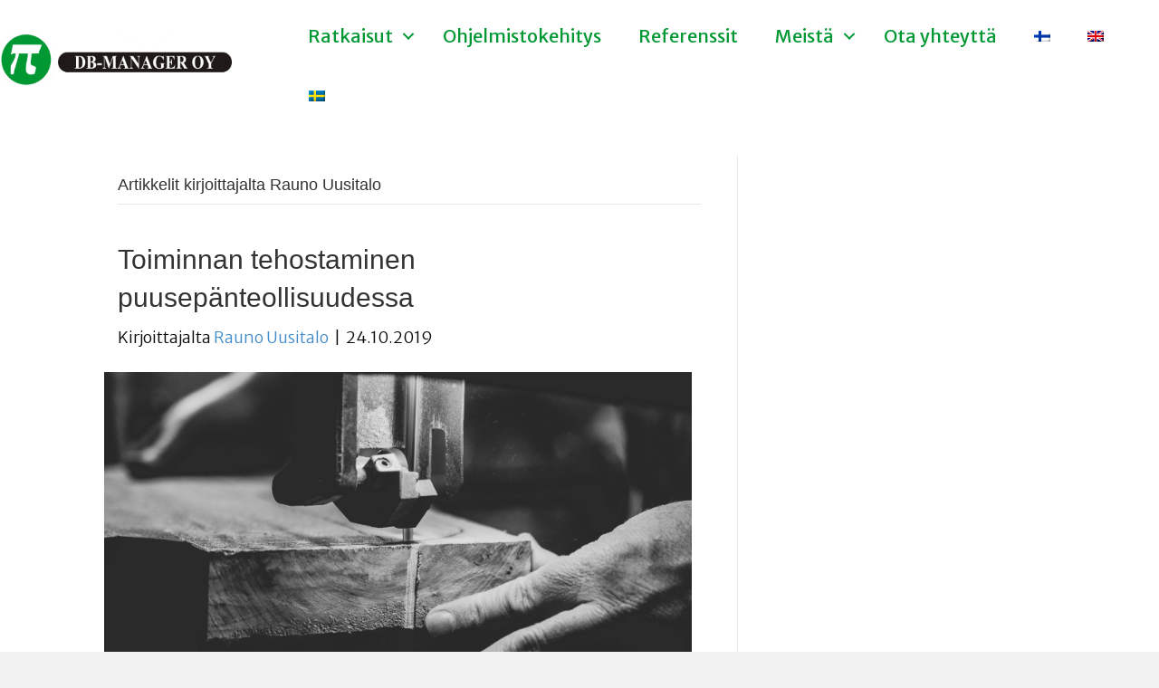

--- FILE ---
content_type: text/html; charset=UTF-8
request_url: https://www.dbmanager.fi/author/rauno/
body_size: 16786
content:
<!DOCTYPE html><html
dir=ltr lang=fi><head><style>img.lazy{min-height:1px}</style><link
href=https://www.dbmanager.fi/wp-content/plugins/w3-total-cache/pub/js/lazyload.min.js as=script><meta
charset="UTF-8"><meta
name='viewport' content='width=device-width, initial-scale=1.0'><meta
http-equiv='X-UA-Compatible' content='IE=edge'><link
rel=profile href=https://gmpg.org/xfn/11><title>Rauno Uusitalo | DB-Manager - Ratkaisut joilla teet tulosta</title><style>img:is([sizes="auto" i], [sizes^="auto," i]){contain-intrinsic-size:3000px 1500px}</style><link
rel=alternate hreflang=fi href=https://www.dbmanager.fi/author/rauno/ ><link
rel=alternate hreflang=en-us href=https://www.dbmanager.fi/en/author/rauno/ ><link
rel=alternate hreflang=sv-se href=https://www.dbmanager.fi/sv/author/rauno/ ><link
rel=alternate hreflang=x-default href=https://www.dbmanager.fi/author/rauno/ ><meta
name="description" content="Toimitusjohtaja"><meta
name="robots" content="noindex, max-image-preview:large"><meta
name="google-site-verification" content="oWjLhEjSmhT85hK_xarJvuCizVrCED_kt3TeOLs_uiA"><meta
name="keywords" content="gdpr,crm,suostumus,tietosuoja-asetus,sähköpostimarkkinointi,digitaalinen markkinointi,monikanavamarkkinointi,myyntiputki,myyntiputken hallinta,asiakasrekisteri,asiakkuuksien hallinta"><link
rel=canonical href=https://www.dbmanager.fi/author/rauno/ ><meta
name="generator" content="All in One SEO (AIOSEO) 4.8.8"> <script type=application/ld+json class=aioseo-schema>{"@context":"https:\/\/schema.org","@graph":[{"@type":"BreadcrumbList","@id":"https:\/\/www.dbmanager.fi\/author\/rauno\/#breadcrumblist","itemListElement":[{"@type":"ListItem","@id":"https:\/\/www.dbmanager.fi#listItem","position":1,"name":"Home","item":"https:\/\/www.dbmanager.fi","nextItem":{"@type":"ListItem","@id":"https:\/\/www.dbmanager.fi\/author\/rauno\/#listItem","name":"Rauno Uusitalo"}},{"@type":"ListItem","@id":"https:\/\/www.dbmanager.fi\/author\/rauno\/#listItem","position":2,"name":"Rauno Uusitalo","previousItem":{"@type":"ListItem","@id":"https:\/\/www.dbmanager.fi#listItem","name":"Home"}}]},{"@type":"Organization","@id":"https:\/\/www.dbmanager.fi\/#organization","name":"DB-Manager Oy","description":"DB-Manager Oy on vuonna 1984 perustettu ohjelmistoyritys. Tuotteemme parantavat asiakkaidemme tehokkuutta, tuottavuutta ja kannattavuutta. Yrityksemme pitk\u00e4 historia ja syv\u00e4llinen toimialatuntemus tekev\u00e4t meist\u00e4 kumppanin, joka huolehtii asiakkaistaan nyt ja tulevaisuudessa.","url":"https:\/\/www.dbmanager.fi\/","logo":{"@type":"ImageObject","url":"https:\/\/www.dbmanager.fi\/wp-content\/uploads\/2021\/01\/db_logo_pieni.png","@id":"https:\/\/www.dbmanager.fi\/author\/rauno\/#organizationLogo","width":150,"height":34},"image":{"@id":"https:\/\/www.dbmanager.fi\/author\/rauno\/#organizationLogo"}},{"@type":"Person","@id":"https:\/\/www.dbmanager.fi\/author\/rauno\/#author","url":"https:\/\/www.dbmanager.fi\/author\/rauno\/","name":"Rauno Uusitalo","image":{"@type":"ImageObject","@id":"https:\/\/www.dbmanager.fi\/author\/rauno\/#authorImage","url":"https:\/\/secure.gravatar.com\/avatar\/07cd396cb128f7064dcea42475cd9a0a4cf3d7b068188aaac73ad292979da0f9?s=96&d=mm&r=g","width":96,"height":96,"caption":"Rauno Uusitalo"},"mainEntityOfPage":{"@id":"https:\/\/www.dbmanager.fi\/author\/rauno\/#profilepage"}},{"@type":"ProfilePage","@id":"https:\/\/www.dbmanager.fi\/author\/rauno\/#profilepage","url":"https:\/\/www.dbmanager.fi\/author\/rauno\/","name":"Rauno Uusitalo | DB-Manager - Ratkaisut joilla teet tulosta","description":"Toimitusjohtaja","inLanguage":"fi","isPartOf":{"@id":"https:\/\/www.dbmanager.fi\/#website"},"breadcrumb":{"@id":"https:\/\/www.dbmanager.fi\/author\/rauno\/#breadcrumblist"},"dateCreated":"2014-09-23T10:03:24+03:00","mainEntity":{"@id":"https:\/\/www.dbmanager.fi\/author\/rauno\/#author"}},{"@type":"WebSite","@id":"https:\/\/www.dbmanager.fi\/#website","url":"https:\/\/www.dbmanager.fi\/","name":"DB-Manager - Ratkaisut joilla teet tulosta","description":"DB-Manager Oy on vuonna 1984 perustettu ohjelmistoyritys. Tuotteemme parantavat asiakkaidemme tehokkuutta, tuottavuutta ja kannattavuutta. Yrityksemme pitk\u00e4 historia ja syv\u00e4llinen toimialatuntemus tekev\u00e4t meist\u00e4 kumppanin, joka huolehtii asiakkaistaan nyt ja tulevaisuudessa.","inLanguage":"fi","publisher":{"@id":"https:\/\/www.dbmanager.fi\/#organization"}}]}</script> <link
rel=dns-prefetch href=//fonts.googleapis.com><link
href=https://fonts.gstatic.com crossorigin rel=preconnect><link
rel=alternate type=application/rss+xml title="DB-Manager - Ratkaisut joilla teet tulosta &raquo; syöte" href=https://www.dbmanager.fi/feed/ ><link
rel=alternate type=application/rss+xml title="DB-Manager - Ratkaisut joilla teet tulosta &raquo; kommenttien syöte" href=https://www.dbmanager.fi/comments/feed/ ><link
rel=alternate type=application/rss+xml title="Kirjoittajan Rauno Uusitalo artikkelit sivustolla DB-Manager - Ratkaisut joilla teet tulosta &raquo; RSS-syöte" href=https://www.dbmanager.fi/author/rauno/feed/ ><link
rel=preload href=https://www.dbmanager.fi/wp-content/plugins/bb-plugin/fonts/fontawesome/5.15.4/webfonts/fa-solid-900.woff2 as=font type=font/woff2 crossorigin=anonymous><link
rel=preload href=https://www.dbmanager.fi/wp-content/plugins/bb-plugin/fonts/fontawesome/5.15.4/webfonts/fa-regular-400.woff2 as=font type=font/woff2 crossorigin=anonymous><link
rel=preload href=https://www.dbmanager.fi/wp-content/plugins/bb-plugin/fonts/fontawesome/5.15.4/webfonts/fa-brands-400.woff2 as=font type=font/woff2 crossorigin=anonymous> <script>window._wpemojiSettings={"baseUrl":"https:\/\/s.w.org\/images\/core\/emoji\/16.0.1\/72x72\/","ext":".png","svgUrl":"https:\/\/s.w.org\/images\/core\/emoji\/16.0.1\/svg\/","svgExt":".svg","source":{"concatemoji":"https:\/\/www.dbmanager.fi\/wp-includes\/js\/wp-emoji-release.min.js?ver=6.8.3"}};
/*! This file is auto-generated */
!function(s,n){var o,i,e;function c(e){try{var t={supportTests:e,timestamp:(new Date).valueOf()};sessionStorage.setItem(o,JSON.stringify(t))}catch(e){}}function p(e,t,n){e.clearRect(0,0,e.canvas.width,e.canvas.height),e.fillText(t,0,0);var t=new Uint32Array(e.getImageData(0,0,e.canvas.width,e.canvas.height).data),a=(e.clearRect(0,0,e.canvas.width,e.canvas.height),e.fillText(n,0,0),new Uint32Array(e.getImageData(0,0,e.canvas.width,e.canvas.height).data));return t.every(function(e,t){return e===a[t]})}function u(e,t){e.clearRect(0,0,e.canvas.width,e.canvas.height),e.fillText(t,0,0);for(var n=e.getImageData(16,16,1,1),a=0;a<n.data.length;a++)if(0!==n.data[a])return!1;return!0}function f(e,t,n,a){switch(t){case"flag":return n(e,"\ud83c\udff3\ufe0f\u200d\u26a7\ufe0f","\ud83c\udff3\ufe0f\u200b\u26a7\ufe0f")?!1:!n(e,"\ud83c\udde8\ud83c\uddf6","\ud83c\udde8\u200b\ud83c\uddf6")&&!n(e,"\ud83c\udff4\udb40\udc67\udb40\udc62\udb40\udc65\udb40\udc6e\udb40\udc67\udb40\udc7f","\ud83c\udff4\u200b\udb40\udc67\u200b\udb40\udc62\u200b\udb40\udc65\u200b\udb40\udc6e\u200b\udb40\udc67\u200b\udb40\udc7f");case"emoji":return!a(e,"\ud83e\udedf")}return!1}function g(e,t,n,a){var r="undefined"!=typeof WorkerGlobalScope&&self instanceof WorkerGlobalScope?new OffscreenCanvas(300,150):s.createElement("canvas"),o=r.getContext("2d",{willReadFrequently:!0}),i=(o.textBaseline="top",o.font="600 32px Arial",{});return e.forEach(function(e){i[e]=t(o,e,n,a)}),i}function t(e){var t=s.createElement("script");t.src=e,t.defer=!0,s.head.appendChild(t)}"undefined"!=typeof Promise&&(o="wpEmojiSettingsSupports",i=["flag","emoji"],n.supports={everything:!0,everythingExceptFlag:!0},e=new Promise(function(e){s.addEventListener("DOMContentLoaded",e,{once:!0})}),new Promise(function(t){var n=function(){try{var e=JSON.parse(sessionStorage.getItem(o));if("object"==typeof e&&"number"==typeof e.timestamp&&(new Date).valueOf()<e.timestamp+604800&&"object"==typeof e.supportTests)return e.supportTests}catch(e){}return null}();if(!n){if("undefined"!=typeof Worker&&"undefined"!=typeof OffscreenCanvas&&"undefined"!=typeof URL&&URL.createObjectURL&&"undefined"!=typeof Blob)try{var e="postMessage("+g.toString()+"("+[JSON.stringify(i),f.toString(),p.toString(),u.toString()].join(",")+"));",a=new Blob([e],{type:"text/javascript"}),r=new Worker(URL.createObjectURL(a),{name:"wpTestEmojiSupports"});return void(r.onmessage=function(e){c(n=e.data),r.terminate(),t(n)})}catch(e){}c(n=g(i,f,p,u))}t(n)}).then(function(e){for(var t in e)n.supports[t]=e[t],n.supports.everything=n.supports.everything&&n.supports[t],"flag"!==t&&(n.supports.everythingExceptFlag=n.supports.everythingExceptFlag&&n.supports[t]);n.supports.everythingExceptFlag=n.supports.everythingExceptFlag&&!n.supports.flag,n.DOMReady=!1,n.readyCallback=function(){n.DOMReady=!0}}).then(function(){return e}).then(function(){var e;n.supports.everything||(n.readyCallback(),(e=n.source||{}).concatemoji?t(e.concatemoji):e.wpemoji&&e.twemoji&&(t(e.twemoji),t(e.wpemoji)))}))}((window,document),window._wpemojiSettings);</script> <link
rel=stylesheet id=otw_sbm.css-css href='https://www.dbmanager.fi/wp-content/plugins/sidebar-manager-light/css/otw_sbm.css?ver=6.8.3' media=all><style id=wp-emoji-styles-inline-css>img.wp-smiley,img.emoji{display:inline !important;border:none !important;box-shadow:none !important;height:1em !important;width:1em !important;margin:0
0.07em !important;vertical-align:-0.1em !important;background:none !important;padding:0
!important}</style><link
rel=stylesheet id=wp-block-library-css href='https://www.dbmanager.fi/wp-includes/css/dist/block-library/style.min.css?ver=6.8.3' media=all><style id=wp-block-library-theme-inline-css>.wp-block-audio :where(figcaption){color:#555;font-size:13px;text-align:center}.is-dark-theme .wp-block-audio :where(figcaption){color:#ffffffa6}.wp-block-audio{margin:0
0 1em}.wp-block-code{border:1px
solid #ccc;border-radius:4px;font-family:Menlo,Consolas,monaco,monospace;padding:.8em 1em}.wp-block-embed :where(figcaption){color:#555;font-size:13px;text-align:center}.is-dark-theme .wp-block-embed :where(figcaption){color:#ffffffa6}.wp-block-embed{margin:0
0 1em}.blocks-gallery-caption{color:#555;font-size:13px;text-align:center}.is-dark-theme .blocks-gallery-caption{color:#ffffffa6}:root :where(.wp-block-image figcaption){color:#555;font-size:13px;text-align:center}.is-dark-theme :root :where(.wp-block-image figcaption){color:#ffffffa6}.wp-block-image{margin:0
0 1em}.wp-block-pullquote{border-bottom:4px solid;border-top:4px solid;color:currentColor;margin-bottom:1.75em}.wp-block-pullquote cite,.wp-block-pullquote footer,.wp-block-pullquote__citation{color:currentColor;font-size:.8125em;font-style:normal;text-transform:uppercase}.wp-block-quote{border-left:.25em solid;margin:0
0 1.75em;padding-left:1em}.wp-block-quote cite,.wp-block-quote
footer{color:currentColor;font-size:.8125em;font-style:normal;position:relative}.wp-block-quote:where(.has-text-align-right){border-left:none;border-right:.25em solid;padding-left:0;padding-right:1em}.wp-block-quote:where(.has-text-align-center){border:none;padding-left:0}.wp-block-quote.is-large,.wp-block-quote.is-style-large,.wp-block-quote:where(.is-style-plain){border:none}.wp-block-search .wp-block-search__label{font-weight:700}.wp-block-search__button{border:1px
solid #ccc;padding:.375em .625em}:where(.wp-block-group.has-background){padding:1.25em 2.375em}.wp-block-separator.has-css-opacity{opacity:.4}.wp-block-separator{border:none;border-bottom:2px solid;margin-left:auto;margin-right:auto}.wp-block-separator.has-alpha-channel-opacity{opacity:1}.wp-block-separator:not(.is-style-wide):not(.is-style-dots){width:100px}.wp-block-separator.has-background:not(.is-style-dots){border-bottom:none;height:1px}.wp-block-separator.has-background:not(.is-style-wide):not(.is-style-dots){height:2px}.wp-block-table{margin:0
0 1em}.wp-block-table td,.wp-block-table
th{word-break:normal}.wp-block-table :where(figcaption){color:#555;font-size:13px;text-align:center}.is-dark-theme .wp-block-table :where(figcaption){color:#ffffffa6}.wp-block-video :where(figcaption){color:#555;font-size:13px;text-align:center}.is-dark-theme .wp-block-video :where(figcaption){color:#ffffffa6}.wp-block-video{margin:0
0 1em}:root :where(.wp-block-template-part.has-background){margin-bottom:0;margin-top:0;padding:1.25em 2.375em}</style><style id=classic-theme-styles-inline-css>/*! This file is auto-generated */
.wp-block-button__link{color:#fff;background-color:#32373c;border-radius:9999px;box-shadow:none;text-decoration:none;padding:calc(.667em + 2px) calc(1.333em + 2px);font-size:1.125em}.wp-block-file__button{background:#32373c;color:#fff;text-decoration:none}</style><style id=global-styles-inline-css>/*<![CDATA[*/:root{--wp--preset--aspect-ratio--square:1;--wp--preset--aspect-ratio--4-3:4/3;--wp--preset--aspect-ratio--3-4:3/4;--wp--preset--aspect-ratio--3-2:3/2;--wp--preset--aspect-ratio--2-3:2/3;--wp--preset--aspect-ratio--16-9:16/9;--wp--preset--aspect-ratio--9-16:9/16;--wp--preset--color--black:#000;--wp--preset--color--cyan-bluish-gray:#abb8c3;--wp--preset--color--white:#fff;--wp--preset--color--pale-pink:#f78da7;--wp--preset--color--vivid-red:#cf2e2e;--wp--preset--color--luminous-vivid-orange:#ff6900;--wp--preset--color--luminous-vivid-amber:#fcb900;--wp--preset--color--light-green-cyan:#7bdcb5;--wp--preset--color--vivid-green-cyan:#00d084;--wp--preset--color--pale-cyan-blue:#8ed1fc;--wp--preset--color--vivid-cyan-blue:#0693e3;--wp--preset--color--vivid-purple:#9b51e0;--wp--preset--color--fl-heading-text:#333;--wp--preset--color--fl-body-bg:#f2f2f2;--wp--preset--color--fl-body-text:#0a0a0a;--wp--preset--color--fl-accent:#428bca;--wp--preset--color--fl-accent-hover:#428bca;--wp--preset--color--fl-topbar-bg:#fff;--wp--preset--color--fl-topbar-text:#808080;--wp--preset--color--fl-topbar-link:#428bca;--wp--preset--color--fl-topbar-hover:#428bca;--wp--preset--color--fl-header-bg:#fff;--wp--preset--color--fl-header-text:#808080;--wp--preset--color--fl-header-link:#808080;--wp--preset--color--fl-header-hover:#428bca;--wp--preset--color--fl-nav-bg:#fff;--wp--preset--color--fl-nav-link:#808080;--wp--preset--color--fl-nav-hover:#428bca;--wp--preset--color--fl-content-bg:#fff;--wp--preset--color--fl-footer-widgets-bg:#fff;--wp--preset--color--fl-footer-widgets-text:#808080;--wp--preset--color--fl-footer-widgets-link:#428bca;--wp--preset--color--fl-footer-widgets-hover:#428bca;--wp--preset--color--fl-footer-bg:#fff;--wp--preset--color--fl-footer-text:#808080;--wp--preset--color--fl-footer-link:#428bca;--wp--preset--color--fl-footer-hover:#428bca;--wp--preset--gradient--vivid-cyan-blue-to-vivid-purple:linear-gradient(135deg,rgba(6,147,227,1) 0%,rgb(155,81,224) 100%);--wp--preset--gradient--light-green-cyan-to-vivid-green-cyan:linear-gradient(135deg,rgb(122,220,180) 0%,rgb(0,208,130) 100%);--wp--preset--gradient--luminous-vivid-amber-to-luminous-vivid-orange:linear-gradient(135deg,rgba(252,185,0,1) 0%,rgba(255,105,0,1) 100%);--wp--preset--gradient--luminous-vivid-orange-to-vivid-red:linear-gradient(135deg,rgba(255,105,0,1) 0%,rgb(207,46,46) 100%);--wp--preset--gradient--very-light-gray-to-cyan-bluish-gray:linear-gradient(135deg,rgb(238,238,238) 0%,rgb(169,184,195) 100%);--wp--preset--gradient--cool-to-warm-spectrum:linear-gradient(135deg,rgb(74,234,220) 0%,rgb(151,120,209) 20%,rgb(207,42,186) 40%,rgb(238,44,130) 60%,rgb(251,105,98) 80%,rgb(254,248,76) 100%);--wp--preset--gradient--blush-light-purple:linear-gradient(135deg,rgb(255,206,236) 0%,rgb(152,150,240) 100%);--wp--preset--gradient--blush-bordeaux:linear-gradient(135deg,rgb(254,205,165) 0%,rgb(254,45,45) 50%,rgb(107,0,62) 100%);--wp--preset--gradient--luminous-dusk:linear-gradient(135deg,rgb(255,203,112) 0%,rgb(199,81,192) 50%,rgb(65,88,208) 100%);--wp--preset--gradient--pale-ocean:linear-gradient(135deg,rgb(255,245,203) 0%,rgb(182,227,212) 50%,rgb(51,167,181) 100%);--wp--preset--gradient--electric-grass:linear-gradient(135deg,rgb(202,248,128) 0%,rgb(113,206,126) 100%);--wp--preset--gradient--midnight:linear-gradient(135deg,rgb(2,3,129) 0%,rgb(40,116,252) 100%);--wp--preset--font-size--small:13px;--wp--preset--font-size--medium:20px;--wp--preset--font-size--large:36px;--wp--preset--font-size--x-large:42px;--wp--preset--spacing--20:0.44rem;--wp--preset--spacing--30:0.67rem;--wp--preset--spacing--40:1rem;--wp--preset--spacing--50:1.5rem;--wp--preset--spacing--60:2.25rem;--wp--preset--spacing--70:3.38rem;--wp--preset--spacing--80:5.06rem;--wp--preset--shadow--natural:6px 6px 9px rgba(0, 0, 0, 0.2);--wp--preset--shadow--deep:12px 12px 50px rgba(0, 0, 0, 0.4);--wp--preset--shadow--sharp:6px 6px 0px rgba(0, 0, 0, 0.2);--wp--preset--shadow--outlined:6px 6px 0px -3px rgba(255, 255, 255, 1), 6px 6px rgba(0, 0, 0, 1);--wp--preset--shadow--crisp:6px 6px 0px rgba(0, 0, 0, 1)}:where(.is-layout-flex){gap:0.5em}:where(.is-layout-grid){gap:0.5em}body .is-layout-flex{display:flex}.is-layout-flex{flex-wrap:wrap;align-items:center}.is-layout-flex>:is(*,div){margin:0}body .is-layout-grid{display:grid}.is-layout-grid>:is(*,div){margin:0}:where(.wp-block-columns.is-layout-flex){gap:2em}:where(.wp-block-columns.is-layout-grid){gap:2em}:where(.wp-block-post-template.is-layout-flex){gap:1.25em}:where(.wp-block-post-template.is-layout-grid){gap:1.25em}.has-black-color{color:var(--wp--preset--color--black) !important}.has-cyan-bluish-gray-color{color:var(--wp--preset--color--cyan-bluish-gray) !important}.has-white-color{color:var(--wp--preset--color--white) !important}.has-pale-pink-color{color:var(--wp--preset--color--pale-pink) !important}.has-vivid-red-color{color:var(--wp--preset--color--vivid-red) !important}.has-luminous-vivid-orange-color{color:var(--wp--preset--color--luminous-vivid-orange) !important}.has-luminous-vivid-amber-color{color:var(--wp--preset--color--luminous-vivid-amber) !important}.has-light-green-cyan-color{color:var(--wp--preset--color--light-green-cyan) !important}.has-vivid-green-cyan-color{color:var(--wp--preset--color--vivid-green-cyan) !important}.has-pale-cyan-blue-color{color:var(--wp--preset--color--pale-cyan-blue) !important}.has-vivid-cyan-blue-color{color:var(--wp--preset--color--vivid-cyan-blue) !important}.has-vivid-purple-color{color:var(--wp--preset--color--vivid-purple) !important}.has-black-background-color{background-color:var(--wp--preset--color--black) !important}.has-cyan-bluish-gray-background-color{background-color:var(--wp--preset--color--cyan-bluish-gray) !important}.has-white-background-color{background-color:var(--wp--preset--color--white) !important}.has-pale-pink-background-color{background-color:var(--wp--preset--color--pale-pink) !important}.has-vivid-red-background-color{background-color:var(--wp--preset--color--vivid-red) !important}.has-luminous-vivid-orange-background-color{background-color:var(--wp--preset--color--luminous-vivid-orange) !important}.has-luminous-vivid-amber-background-color{background-color:var(--wp--preset--color--luminous-vivid-amber) !important}.has-light-green-cyan-background-color{background-color:var(--wp--preset--color--light-green-cyan) !important}.has-vivid-green-cyan-background-color{background-color:var(--wp--preset--color--vivid-green-cyan) !important}.has-pale-cyan-blue-background-color{background-color:var(--wp--preset--color--pale-cyan-blue) !important}.has-vivid-cyan-blue-background-color{background-color:var(--wp--preset--color--vivid-cyan-blue) !important}.has-vivid-purple-background-color{background-color:var(--wp--preset--color--vivid-purple) !important}.has-black-border-color{border-color:var(--wp--preset--color--black) !important}.has-cyan-bluish-gray-border-color{border-color:var(--wp--preset--color--cyan-bluish-gray) !important}.has-white-border-color{border-color:var(--wp--preset--color--white) !important}.has-pale-pink-border-color{border-color:var(--wp--preset--color--pale-pink) !important}.has-vivid-red-border-color{border-color:var(--wp--preset--color--vivid-red) !important}.has-luminous-vivid-orange-border-color{border-color:var(--wp--preset--color--luminous-vivid-orange) !important}.has-luminous-vivid-amber-border-color{border-color:var(--wp--preset--color--luminous-vivid-amber) !important}.has-light-green-cyan-border-color{border-color:var(--wp--preset--color--light-green-cyan) !important}.has-vivid-green-cyan-border-color{border-color:var(--wp--preset--color--vivid-green-cyan) !important}.has-pale-cyan-blue-border-color{border-color:var(--wp--preset--color--pale-cyan-blue) !important}.has-vivid-cyan-blue-border-color{border-color:var(--wp--preset--color--vivid-cyan-blue) !important}.has-vivid-purple-border-color{border-color:var(--wp--preset--color--vivid-purple) !important}.has-vivid-cyan-blue-to-vivid-purple-gradient-background{background:var(--wp--preset--gradient--vivid-cyan-blue-to-vivid-purple) !important}.has-light-green-cyan-to-vivid-green-cyan-gradient-background{background:var(--wp--preset--gradient--light-green-cyan-to-vivid-green-cyan) !important}.has-luminous-vivid-amber-to-luminous-vivid-orange-gradient-background{background:var(--wp--preset--gradient--luminous-vivid-amber-to-luminous-vivid-orange) !important}.has-luminous-vivid-orange-to-vivid-red-gradient-background{background:var(--wp--preset--gradient--luminous-vivid-orange-to-vivid-red) !important}.has-very-light-gray-to-cyan-bluish-gray-gradient-background{background:var(--wp--preset--gradient--very-light-gray-to-cyan-bluish-gray) !important}.has-cool-to-warm-spectrum-gradient-background{background:var(--wp--preset--gradient--cool-to-warm-spectrum) !important}.has-blush-light-purple-gradient-background{background:var(--wp--preset--gradient--blush-light-purple) !important}.has-blush-bordeaux-gradient-background{background:var(--wp--preset--gradient--blush-bordeaux) !important}.has-luminous-dusk-gradient-background{background:var(--wp--preset--gradient--luminous-dusk) !important}.has-pale-ocean-gradient-background{background:var(--wp--preset--gradient--pale-ocean) !important}.has-electric-grass-gradient-background{background:var(--wp--preset--gradient--electric-grass) !important}.has-midnight-gradient-background{background:var(--wp--preset--gradient--midnight) !important}.has-small-font-size{font-size:var(--wp--preset--font-size--small) !important}.has-medium-font-size{font-size:var(--wp--preset--font-size--medium) !important}.has-large-font-size{font-size:var(--wp--preset--font-size--large) !important}.has-x-large-font-size{font-size:var(--wp--preset--font-size--x-large) !important}:where(.wp-block-post-template.is-layout-flex){gap:1.25em}:where(.wp-block-post-template.is-layout-grid){gap:1.25em}:where(.wp-block-columns.is-layout-flex){gap:2em}:where(.wp-block-columns.is-layout-grid){gap:2em}:root :where(.wp-block-pullquote){font-size:1.5em;line-height:1.6}/*]]>*/</style><link
rel=stylesheet id=wpml-legacy-vertical-list-0-css href='https://www.dbmanager.fi/wp-content/plugins/sitepress-multilingual-cms/templates/language-switchers/legacy-list-vertical/style.min.css?ver=1' media=all><style id=wpml-legacy-vertical-list-0-inline-css>.wpml-ls-statics-shortcode_actions{background-color:#eee}.wpml-ls-statics-shortcode_actions, .wpml-ls-statics-shortcode_actions .wpml-ls-sub-menu, .wpml-ls-statics-shortcode_actions
a{border-color:#cdcdcd}.wpml-ls-statics-shortcode_actions a, .wpml-ls-statics-shortcode_actions .wpml-ls-sub-menu a, .wpml-ls-statics-shortcode_actions .wpml-ls-sub-menu a:link, .wpml-ls-statics-shortcode_actions li:not(.wpml-ls-current-language) .wpml-ls-link, .wpml-ls-statics-shortcode_actions li:not(.wpml-ls-current-language) .wpml-ls-link:link{color:#444;background-color:#fff}.wpml-ls-statics-shortcode_actions .wpml-ls-sub-menu a:hover,.wpml-ls-statics-shortcode_actions .wpml-ls-sub-menu a:focus, .wpml-ls-statics-shortcode_actions .wpml-ls-sub-menu a:link:hover, .wpml-ls-statics-shortcode_actions .wpml-ls-sub-menu a:link:focus{color:#000;background-color:#eee}.wpml-ls-statics-shortcode_actions .wpml-ls-current-language>a{color:#444;background-color:#fff}.wpml-ls-statics-shortcode_actions .wpml-ls-current-language:hover>a, .wpml-ls-statics-shortcode_actions .wpml-ls-current-language>a:focus{color:#000;background-color:#eee}</style><link
rel=stylesheet id=wpml-menu-item-0-css href='https://www.dbmanager.fi/wp-content/plugins/sitepress-multilingual-cms/templates/language-switchers/menu-item/style.min.css?ver=1' media=all><link
rel=stylesheet id=font-awesome-5-css href='https://www.dbmanager.fi/wp-content/plugins/bb-plugin/fonts/fontawesome/5.15.4/css/all.min.css?ver=2.9.4' media=all><link
rel=stylesheet id=fl-builder-layout-bundle-e82066603a9ce9efb79e04c9223a822a-css href='https://www.dbmanager.fi/wp-content/uploads/bb-plugin/cache/e82066603a9ce9efb79e04c9223a822a-layout-bundle.css?ver=2.9.4-1.5.2' media=all><link
rel=stylesheet id=lazyload-video-css-css href='https://www.dbmanager.fi/wp-content/plugins/lazy-load-for-videos/public/css/lazyload-shared.css?ver=2.18.9' media=all><style id=lazyload-video-css-inline-css>.entry-content a.lazy-load-youtube,a.lazy-load-youtube,.lazy-load-vimeo{background-size:cover}.titletext.youtube{display:none}.lazy-load-div:before{content:"\25B6";text-shadow:0px 0px 60px rgba(0,0,0,0.8)}</style><link
rel=stylesheet id=sticky_style-css href='https://www.dbmanager.fi/wp-content/plugins/bb-sticky-column/css/sticky-column.css?ver=6.8.3' media=all><link
rel=stylesheet id=jquery-magnificpopup-css href='https://www.dbmanager.fi/wp-content/plugins/bb-plugin/css/jquery.magnificpopup.min.css?ver=2.9.4' media=all><link
rel=stylesheet id=base-css href='https://www.dbmanager.fi/wp-content/themes/bb-theme/css/base.min.css?ver=1.7.18.1' media=all><link
rel=stylesheet id=fl-automator-skin-css href='https://www.dbmanager.fi/wp-content/uploads/bb-theme/skin-685a7ef75c23d.css?ver=1.7.18.1' media=all><link
rel=stylesheet id=fl-builder-google-fonts-eca9e51b68c48b360cf6544fead2ec2f-css href='//fonts.googleapis.com/css?family=Merriweather+Sans%3A600%2C700%2C400%2C300&#038;ver=6.8.3' media=all><link
rel=stylesheet id=wpsimplegallery-style-css href='https://www.dbmanager.fi/wp-content/plugins/wp-simple-galleries/wp-simple-gallery.css?ver=6.8.3' media=all><link
rel=stylesheet id=colorbox-css href='https://www.dbmanager.fi/wp-content/plugins/wp-simple-galleries/colorbox/themes/theme1/colorbox.css?ver=6.8.3' media=all> <script src="https://www.dbmanager.fi/wp-includes/js/jquery/jquery.min.js?ver=3.7.1" id=jquery-core-js></script> <script src="https://www.dbmanager.fi/wp-includes/js/jquery/jquery-migrate.min.js?ver=3.4.1" id=jquery-migrate-js></script> <script src="https://www.dbmanager.fi/wp-content/plugins/bb-sticky-column/js/sticky-column.js?ver=6.8.3" id=sticky_script-js></script> <script src="https://www.dbmanager.fi/wp-content/plugins/wp-simple-galleries/colorbox/jquery.colorbox-min.js?ver=6.8.3" id=colorbox-js></script> <script src="https://www.dbmanager.fi/wp-content/plugins/wp-simple-galleries/wp-simple-gallery.js?ver=6.8.3" id=wpsimplegallery-scripts-js></script> <link
rel=https://api.w.org/ href=https://www.dbmanager.fi/wp-json/ ><link
rel=alternate title=JSON type=application/json href=https://www.dbmanager.fi/wp-json/wp/v2/users/3><link
rel=EditURI type=application/rsd+xml title=RSD href=https://www.dbmanager.fi/xmlrpc.php?rsd><meta
name="generator" content="WordPress 6.8.3"><meta
name="generator" content="WPML ver:4.8.3 stt:1,18,52;"><style id=tve_global_variables>/*<![CDATA[*/:root{--tcb-background-author-image:url(https://secure.gravatar.com/avatar/07cd396cb128f7064dcea42475cd9a0a4cf3d7b068188aaac73ad292979da0f9?s=256&d=mm&r=g);--tcb-background-user-image:url();--tcb-background-featured-image-thumbnail:url(https://www.dbmanager.fi/wp-content/uploads/2021/06/1.png)}/*]]>*/</style><style id=thrive-default-styles></style><link
rel=icon href=https://www.dbmanager.fi/wp-content/uploads/2015/02/favicon_transparent.png sizes=32x32><link
rel=icon href=https://www.dbmanager.fi/wp-content/uploads/2015/02/favicon_transparent.png sizes=192x192><link
rel=apple-touch-icon href=https://www.dbmanager.fi/wp-content/uploads/2015/02/favicon_transparent.png><meta
name="msapplication-TileImage" content="https://www.dbmanager.fi/wp-content/uploads/2015/02/favicon_transparent.png"> <script>(function(i,s,o,g,r,a,m){i['GoogleAnalyticsObject']=r;i[r]=i[r]||function(){(i[r].q=i[r].q||[]).push(arguments)},i[r].l=1*new Date();a=s.createElement(o),m=s.getElementsByTagName(o)[0];a.async=1;a.src=g;m.parentNode.insertBefore(a,m)})(window,document,'script','https://www.google-analytics.com/analytics.js','ga');ga('create','UA-4118355-2','auto');ga('send','pageview');</script> </head><body
class="archive author author-rauno author-3 wp-theme-bb-theme fl-builder-2-9-4 fl-themer-1-5-2 fl-theme-1-7-18-1 fl-no-js cookies-not-set fl-theme-builder-header fl-theme-builder-header-header fl-theme-builder-footer fl-theme-builder-footer-footer fl-framework-base fl-preset-default fl-full-width" itemscope=itemscope itemtype=https://schema.org/WebPage> <script src=https://app.emarketeer.com/public/scripts/t.js></script> <script>emtv2.init('30326006461143657a5b00decd1757efbcd41785932ba7918a945438d7ca093f9951');emtv2.start();</script> <script src=https://app.emarketeer.com/public/scripts/forms.js></script><a
aria-label="Siirry sisältöön" class=fl-screen-reader-text href=#fl-main-content>Siirry sisältöön</a><div
class=fl-page><header
class="fl-builder-content fl-builder-content-7982 fl-builder-global-templates-locked" data-post-id=7982 data-type=header data-sticky=1 data-sticky-on data-sticky-breakpoint=medium data-shrink=0 data-overlay=0 data-overlay-bg=transparent data-shrink-image-height=50px role=banner itemscope=itemscope itemtype=http://schema.org/WPHeader><div
class="fl-row fl-row-full-width fl-row-bg-color fl-node-60094bc12f350 fl-row-default-height fl-row-align-center" data-node=60094bc12f350><div
class=fl-row-content-wrap><div
class="fl-row-content fl-row-fixed-width fl-node-content"><div
class="fl-col-group fl-node-60094bc130a8a fl-col-group-equal-height fl-col-group-align-center fl-col-group-custom-width" data-node=60094bc130a8a><div
class="fl-col fl-node-60094bc130b33 fl-col-bg-color fl-col-small fl-col-small-custom-width" data-node=60094bc130b33><div
class="fl-col-content fl-node-content"><div
class="fl-module fl-module-photo fl-node-60094c6db7b52" data-node=60094c6db7b52><div
class="fl-module-content fl-node-content"><div
class="fl-photo fl-photo-align-center" itemscope itemtype=https://schema.org/ImageObject><div
class="fl-photo-content fl-photo-img-jpg">
<a
href=https://www.dbmanager.fi/ target=_self itemprop=url>
<img
decoding=async class="fl-photo-img wp-image-10373 size-full lazy" src="data:image/svg+xml,%3Csvg%20xmlns='http://www.w3.org/2000/svg'%20viewBox='0%200%202560%20575'%3E%3C/svg%3E" data-src=https://www.dbmanager.fi/wp-content/uploads/2021/01/db_logo-1-scaled.jpg alt=db_logo itemprop=image height=575 width=2560 title=db_logo  data-no-lazy=1 data-srcset="https://www.dbmanager.fi/wp-content/uploads/2021/01/db_logo-1-scaled.jpg 2560w, https://www.dbmanager.fi/wp-content/uploads/2021/01/db_logo-1-300x67.jpg 300w, https://www.dbmanager.fi/wp-content/uploads/2021/01/db_logo-1-1024x230.jpg 1024w, https://www.dbmanager.fi/wp-content/uploads/2021/01/db_logo-1-768x172.jpg 768w, https://www.dbmanager.fi/wp-content/uploads/2021/01/db_logo-1-1536x345.jpg 1536w, https://www.dbmanager.fi/wp-content/uploads/2021/01/db_logo-1-2048x460.jpg 2048w" data-sizes="auto, (max-width: 2560px) 100vw, 2560px">
</a></div></div></div></div></div></div><div
class="fl-col fl-node-60094bc130b37 fl-col-bg-color fl-col-small-custom-width" data-node=60094bc130b37><div
class="fl-col-content fl-node-content"><div
class="fl-module fl-module-menu fl-node-60094ce8855d4" data-node=60094ce8855d4><div
class="fl-module-content fl-node-content"><div
class="fl-menu fl-menu-responsive-toggle-mobile fl-menu-responsive-flyout-overlay fl-flyout-right">
<button
class="fl-menu-mobile-toggle hamburger" aria-label=Valikko><span
class="fl-menu-icon svg-container"><svg
version=1.1 class=hamburger-menu xmlns=http://www.w3.org/2000/svg xmlns:xlink=http://www.w3.org/1999/xlink viewBox="0 0 512 512">
<rect
class=fl-hamburger-menu-top width=512 height=102 />
<rect
class=fl-hamburger-menu-middle y=205 width=512 height=102 />
<rect
class=fl-hamburger-menu-bottom y=410 width=512 height=102 />
</svg>
</span></button><div
class=fl-clear></div><nav
aria-label=Valikko itemscope=itemscope itemtype=https://schema.org/SiteNavigationElement><ul
id=menu-top-menu class="menu fl-menu-horizontal fl-toggle-arrows"><li
id=menu-item-14285 class="menu-item menu-item-type-post_type menu-item-object-page menu-item-has-children fl-has-submenu"><div
class=fl-has-submenu-container><a
href=https://www.dbmanager.fi/ratkaisut/ >Ratkaisut</a><span
class=fl-menu-toggle></span></div><ul
class=sub-menu>	<li
id=menu-item-14795 class="menu-item menu-item-type-post_type menu-item-object-page"><a
href=https://www.dbmanager.fi/kps-max/ >KPS.MAX</a></li>	<li
id=menu-item-14996 class="menu-item menu-item-type-post_type menu-item-object-page"><a
href=https://www.dbmanager.fi/kps-max-web/ >KPS.MAX Web</a></li>	<li
id=menu-item-14287 class="menu-item menu-item-type-post_type menu-item-object-page"><a
href=https://www.dbmanager.fi/ratkaisut/futuraplan-erp/ >FuturaPlan ERP</a></li>	<li
id=menu-item-14286 class="menu-item menu-item-type-post_type menu-item-object-page"><a
href=https://www.dbmanager.fi/ratkaisut/winplan-erp/ >WinPlan ERP</a></li>	<li
id=menu-item-14290 class="menu-item menu-item-type-post_type menu-item-object-page"><a
href=https://www.dbmanager.fi/ratkaisut/superoffice-crm/ >SuperOffice CRM</a></li></ul></li><li
id=menu-item-14481 class="menu-item menu-item-type-post_type menu-item-object-page"><a
href=https://www.dbmanager.fi/ohjelmistokehitys/ >Ohjelmistokehitys</a></li><li
id=menu-item-14291 class="menu-item menu-item-type-post_type menu-item-object-page"><a
href=https://www.dbmanager.fi/referenssit/ >Referenssit</a></li><li
id=menu-item-14292 class="menu-item menu-item-type-post_type menu-item-object-page menu-item-has-children fl-has-submenu"><div
class=fl-has-submenu-container><a
href=https://www.dbmanager.fi/db-manager-oy/ >Meistä</a><span
class=fl-menu-toggle></span></div><ul
class=sub-menu>	<li
id=menu-item-14293 class="menu-item menu-item-type-post_type menu-item-object-page"><a
href=https://www.dbmanager.fi/db-manager-oy-2/ >DB-Manager Oy</a></li>	<li
id=menu-item-14294 class="menu-item menu-item-type-post_type menu-item-object-page current_page_parent"><a
href=https://www.dbmanager.fi/blog/ >Blogi ja uutiset</a></li></ul></li><li
id=menu-item-14296 class="menu-item menu-item-type-post_type menu-item-object-page"><a
href=https://www.dbmanager.fi/ota-yhteytta/ >Ota yhteyttä</a></li><li
id=menu-item-wpml-ls-240-fi class="menu-item-language menu-item-language-current menu-item wpml-ls-slot-240 wpml-ls-item wpml-ls-item-fi wpml-ls-current-language wpml-ls-menu-item wpml-ls-first-item menu-item-type-wpml_ls_menu_item menu-item-object-wpml_ls_menu_item"><a
href=https://www.dbmanager.fi/author/rauno/ ><img
decoding=async
class="wpml-ls-flag lazy"
src="data:image/svg+xml,%3Csvg%20xmlns='http://www.w3.org/2000/svg'%20viewBox='0%200%201%201'%3E%3C/svg%3E" data-src=https://www.dbmanager.fi/wp-content/plugins/sitepress-multilingual-cms/res/flags/fi.png
alt=Suomi></a></li><li
id=menu-item-wpml-ls-240-en class="menu-item-language menu-item wpml-ls-slot-240 wpml-ls-item wpml-ls-item-en wpml-ls-menu-item menu-item-type-wpml_ls_menu_item menu-item-object-wpml_ls_menu_item"><a
title="Switch to englanti" href=https://www.dbmanager.fi/en/author/rauno/ ><img
decoding=async
class="wpml-ls-flag lazy"
src="data:image/svg+xml,%3Csvg%20xmlns='http://www.w3.org/2000/svg'%20viewBox='0%200%201%201'%3E%3C/svg%3E" data-src=https://www.dbmanager.fi/wp-content/plugins/sitepress-multilingual-cms/res/flags/en.png
alt=englanti></a></li><li
id=menu-item-wpml-ls-240-sv class="menu-item-language menu-item wpml-ls-slot-240 wpml-ls-item wpml-ls-item-sv wpml-ls-menu-item wpml-ls-last-item menu-item-type-wpml_ls_menu_item menu-item-object-wpml_ls_menu_item"><a
title="Switch to ruotsi" href=https://www.dbmanager.fi/sv/author/rauno/ ><img
decoding=async
class="wpml-ls-flag lazy"
src="data:image/svg+xml,%3Csvg%20xmlns='http://www.w3.org/2000/svg'%20viewBox='0%200%201%201'%3E%3C/svg%3E" data-src=https://www.dbmanager.fi/wp-content/plugins/sitepress-multilingual-cms/res/flags/sv.png
alt=ruotsi></a></li></ul></nav></div></div></div></div></div></div></div></div></div></header><div
id=fl-main-content class=fl-page-content itemprop=mainContentOfPage role=main><div
class="fl-archive container"><div
class=row><div
class="fl-content fl-content-left col-md-8" itemscope=itemscope itemtype=https://schema.org/Blog><header
class=fl-archive-header role=banner><h1 class="fl-archive-title">Artikkelit kirjoittajalta Rauno Uusitalo</h1></header><article
class="fl-post post-7554 post type-post status-publish format-standard has-post-thumbnail hentry category-futuraplan category-winplan category-yleinen" id=fl-post-7554 itemscope=itemscope itemtype=https://schema.org/BlogPosting><header
class=fl-post-header><h2 class="fl-post-title" itemprop="headline">
<a
href=https://www.dbmanager.fi/2019/toiminnan-tehostaminen-puusepanteollisuudessa/ rel=bookmark title="Toiminnan tehostaminen puusepänteollisuudessa">Toiminnan tehostaminen puusepänteollisuudessa</a></h2><div
class="fl-post-meta fl-post-meta-top"><span
class=fl-post-author>Kirjoittajalta <a
href=https://www.dbmanager.fi/author/rauno/ ><span>Rauno Uusitalo</span></a></span><span
class=fl-sep> | </span><span
class=fl-post-date>24.10.2019</span></div><meta
itemscope itemprop="mainEntityOfPage" itemtype="https://schema.org/WebPage" itemid="https://www.dbmanager.fi/2019/toiminnan-tehostaminen-puusepanteollisuudessa/" content="Toiminnan tehostaminen puusepänteollisuudessa"><meta
itemprop="datePublished" content="2019-10-24"><meta
itemprop="dateModified" content="2024-08-13"><div
itemprop=publisher itemscope itemtype=https://schema.org/Organization><meta
itemprop="name" content="DB-Manager - Ratkaisut joilla teet tulosta"></div><div
itemscope itemprop=author itemtype=https://schema.org/Person><meta
itemprop="url" content="https://www.dbmanager.fi/author/rauno/"><meta
itemprop="name" content="Rauno Uusitalo"></div><div
itemscope itemprop=image itemtype=https://schema.org/ImageObject><meta
itemprop="url" content="https://www.dbmanager.fi/wp-content/uploads/2021/06/1.png"><meta
itemprop="width" content="800"><meta
itemprop="height" content="551"></div><div
itemprop=interactionStatistic itemscope itemtype=https://schema.org/InteractionCounter><meta
itemprop="interactionType" content="https://schema.org/CommentAction"><meta
itemprop="userInteractionCount" content="0"></div></header><div
class="row fl-post-image-beside-wrap"><div
class=fl-post-image-beside><div
class=fl-post-thumb>
<a
href=https://www.dbmanager.fi/2019/toiminnan-tehostaminen-puusepanteollisuudessa/ rel=bookmark title="Toiminnan tehostaminen puusepänteollisuudessa">
<img
width=800 height=551 src="data:image/svg+xml,%3Csvg%20xmlns='http://www.w3.org/2000/svg'%20viewBox='0%200%20800%20551'%3E%3C/svg%3E" data-src=https://www.dbmanager.fi/wp-content/uploads/2021/06/1.png class="attachment-large size-large wp-post-image lazy" alt aria-label="Toiminnan tehostaminen puusepänteollisuudessa" decoding=async fetchpriority=high data-srcset="https://www.dbmanager.fi/wp-content/uploads/2021/06/1.png 800w, https://www.dbmanager.fi/wp-content/uploads/2021/06/1-300x207.png 300w, https://www.dbmanager.fi/wp-content/uploads/2021/06/1-768x529.png 768w" data-sizes="(max-width: 800px) 100vw, 800px">		</a></div></div><div
class=fl-post-content-beside><div
class="fl-post-content clearfix" itemprop=text><p>Maailma digitalisoituu ja myös puusepänteollisuudessa digitalisaatio on monessa yrityksessä melko pitkällä. Alan edelläkävijöillä on tyypillisesti käytössään toimialalle erikoistunut toiminnanohjausjärjestelmä ja usein myös markkinoinnin automaatiojärjestelmä. Mittatilaustuotteisiin pohjautuvilla aloilla kuten ikkuna- ja oviteollisuudessa päivittäisen toiminnan ohjaamisessa ja optimoinnissa tietojärjestelmä on lähes välttämätön. Toiminnanohjausjärjestelmä nopeuttaa toimintaa, parantaa toiminnan laatua sekä vähentää rutiinitöitä ja materiaalihukkaa. WinPlan on esimerkki ikkuna-&hellip;</p>
<a
class=fl-post-more-link href=https://www.dbmanager.fi/2019/toiminnan-tehostaminen-puusepanteollisuudessa/ >Lue lisää</a></div></div></div></article><article
class="fl-post post-7412 post type-post status-publish format-standard has-post-thumbnail hentry category-futuraplan category-yleinen" id=fl-post-7412 itemscope=itemscope itemtype=https://schema.org/BlogPosting><header
class=fl-post-header><h2 class="fl-post-title" itemprop="headline">
<a
href=https://www.dbmanager.fi/2019/toiminnanohjausjarjestelma-menestystekijana/ rel=bookmark title="Toiminnanohjausjärjestelmä menestystekijänä">Toiminnanohjausjärjestelmä menestystekijänä</a></h2><div
class="fl-post-meta fl-post-meta-top"><span
class=fl-post-author>Kirjoittajalta <a
href=https://www.dbmanager.fi/author/rauno/ ><span>Rauno Uusitalo</span></a></span><span
class=fl-sep> | </span><span
class=fl-post-date>24.5.2019</span></div><meta
itemscope itemprop="mainEntityOfPage" itemtype="https://schema.org/WebPage" itemid="https://www.dbmanager.fi/2019/toiminnanohjausjarjestelma-menestystekijana/" content="Toiminnanohjausjärjestelmä menestystekijänä"><meta
itemprop="datePublished" content="2019-05-24"><meta
itemprop="dateModified" content="2024-08-13"><div
itemprop=publisher itemscope itemtype=https://schema.org/Organization><meta
itemprop="name" content="DB-Manager - Ratkaisut joilla teet tulosta"></div><div
itemscope itemprop=author itemtype=https://schema.org/Person><meta
itemprop="url" content="https://www.dbmanager.fi/author/rauno/"><meta
itemprop="name" content="Rauno Uusitalo"></div><div
itemscope itemprop=image itemtype=https://schema.org/ImageObject><meta
itemprop="url" content="https://www.dbmanager.fi/wp-content/uploads/2021/06/3.png"><meta
itemprop="width" content="800"><meta
itemprop="height" content="551"></div><div
itemprop=interactionStatistic itemscope itemtype=https://schema.org/InteractionCounter><meta
itemprop="interactionType" content="https://schema.org/CommentAction"><meta
itemprop="userInteractionCount" content="0"></div></header><div
class="row fl-post-image-beside-wrap"><div
class=fl-post-image-beside><div
class=fl-post-thumb>
<a
href=https://www.dbmanager.fi/2019/toiminnanohjausjarjestelma-menestystekijana/ rel=bookmark title="Toiminnanohjausjärjestelmä menestystekijänä">
<img
width=800 height=551 src="data:image/svg+xml,%3Csvg%20xmlns='http://www.w3.org/2000/svg'%20viewBox='0%200%20800%20551'%3E%3C/svg%3E" data-src=https://www.dbmanager.fi/wp-content/uploads/2021/06/3.png class="attachment-large size-large wp-post-image lazy" alt aria-label="Toiminnanohjausjärjestelmä menestystekijänä" decoding=async data-srcset="https://www.dbmanager.fi/wp-content/uploads/2021/06/3.png 800w, https://www.dbmanager.fi/wp-content/uploads/2021/06/3-300x207.png 300w, https://www.dbmanager.fi/wp-content/uploads/2021/06/3-768x529.png 768w" data-sizes="(max-width: 800px) 100vw, 800px">		</a></div></div><div
class=fl-post-content-beside><div
class="fl-post-content clearfix" itemprop=text><p>&nbsp; Me kaikki tiedämme, että markkinoilla on kova kilpailu asiakkaista ja tilauksista. Sitten kun tilaus saadaan niin tilatut tuotteet tulee vielä valmistaa kustannustehokkaasti ja laadukkaasti ajallaan. Yrityksen menestyksen ja kannattavan kasvun kannalta on tällöin kilpailukykyinen, skaalautuva ja tehokas prosessi tarjouslaskennasta laskutukseen välttämätön. Miten sitten kilpailukykyinen tilaus-toimitusprosessi rakennetaan? Osaava henkilöstö, oikeat materiaalit, välineet ja koneet ovat&hellip;</p>
<a
class=fl-post-more-link href=https://www.dbmanager.fi/2019/toiminnanohjausjarjestelma-menestystekijana/ >Lue lisää</a></div></div></div></article><article
class="fl-post post-6953 post type-post status-publish format-standard has-post-thumbnail hentry category-crm category-emarketeer category-etusivu category-sahkopostimarkkinointi category-super-office category-yleinen tag-sahkopostimarkkinointi" id=fl-post-6953 itemscope=itemscope itemtype=https://schema.org/BlogPosting><header
class=fl-post-header><h2 class="fl-post-title" itemprop="headline">
<a
href=https://www.dbmanager.fi/2019/miksi-sahkopostini-eivat-mene-perille/ rel=bookmark title="Miksi sähköpostini eivät mene perille?">Miksi sähköpostini eivät mene perille?</a></h2><div
class="fl-post-meta fl-post-meta-top"><span
class=fl-post-author>Kirjoittajalta <a
href=https://www.dbmanager.fi/author/rauno/ ><span>Rauno Uusitalo</span></a></span><span
class=fl-sep> | </span><span
class=fl-post-date>15.1.2019</span></div><meta
itemscope itemprop="mainEntityOfPage" itemtype="https://schema.org/WebPage" itemid="https://www.dbmanager.fi/2019/miksi-sahkopostini-eivat-mene-perille/" content="Miksi sähköpostini eivät mene perille?"><meta
itemprop="datePublished" content="2019-01-15"><meta
itemprop="dateModified" content="2024-08-13"><div
itemprop=publisher itemscope itemtype=https://schema.org/Organization><meta
itemprop="name" content="DB-Manager - Ratkaisut joilla teet tulosta"></div><div
itemscope itemprop=author itemtype=https://schema.org/Person><meta
itemprop="url" content="https://www.dbmanager.fi/author/rauno/"><meta
itemprop="name" content="Rauno Uusitalo"></div><div
itemscope itemprop=image itemtype=https://schema.org/ImageObject><meta
itemprop="url" content="https://www.dbmanager.fi/wp-content/uploads/2019/01/kimpoava-email2.jpg"><meta
itemprop="width" content="961"><meta
itemprop="height" content="659"></div><div
itemprop=interactionStatistic itemscope itemtype=https://schema.org/InteractionCounter><meta
itemprop="interactionType" content="https://schema.org/CommentAction"><meta
itemprop="userInteractionCount" content="0"></div></header><div
class="row fl-post-image-beside-wrap"><div
class=fl-post-image-beside><div
class=fl-post-thumb>
<a
href=https://www.dbmanager.fi/2019/miksi-sahkopostini-eivat-mene-perille/ rel=bookmark title="Miksi sähköpostini eivät mene perille?">
<img
width=961 height=659 src="data:image/svg+xml,%3Csvg%20xmlns='http://www.w3.org/2000/svg'%20viewBox='0%200%20961%20659'%3E%3C/svg%3E" data-src=https://www.dbmanager.fi/wp-content/uploads/2019/01/kimpoava-email2.jpg class="attachment-large size-large wp-post-image lazy" alt aria-label="Miksi sähköpostini eivät mene perille?" decoding=async data-srcset="https://www.dbmanager.fi/wp-content/uploads/2019/01/kimpoava-email2.jpg 961w, https://www.dbmanager.fi/wp-content/uploads/2019/01/kimpoava-email2-300x206.jpg 300w, https://www.dbmanager.fi/wp-content/uploads/2019/01/kimpoava-email2-768x527.jpg 768w" data-sizes="(max-width: 961px) 100vw, 961px">		</a></div></div><div
class=fl-post-content-beside><div
class="fl-post-content clearfix" itemprop=text><p>Lähetät sähköpostia ja huomaat, että se kimpoaa takaisin. Viestisi ei siis tavoita vastaanottajia. Meille kaikille on käynyt näin. Tässä jutussa kerrotaan kuusi syytä mistä tämä voi johtua ja mitä asialle voi tehdä. &nbsp; 1. Sähköpostiosoite ei ole olemassa Sähköpostiosoitteessa voi olla kirjoitusvirhe tai se on lopetettu esimerkiksi henkilön lähtiessä yrityksestä. Olet myös voinut saada alunperinkin&hellip;</p>
<a
class=fl-post-more-link href=https://www.dbmanager.fi/2019/miksi-sahkopostini-eivat-mene-perille/ >Lue lisää</a></div></div></div></article><article
class="fl-post post-6410 post type-post status-publish format-standard has-post-thumbnail hentry category-crm category-super-office category-tietosuoja tag-crm-2 tag-gdpr tag-suostumusten-hallinta" id=fl-post-6410 itemscope=itemscope itemtype=https://schema.org/BlogPosting><header
class=fl-post-header><h2 class="fl-post-title" itemprop="headline">
<a
href=https://www.dbmanager.fi/2018/miten-gdpr-suostumusten-hallintaa-voi-helpottaa/ rel=bookmark title="Miten GDPR suostumusten hallintaa voi helpottaa?">Miten GDPR suostumusten hallintaa voi helpottaa?</a></h2><div
class="fl-post-meta fl-post-meta-top"><span
class=fl-post-author>Kirjoittajalta <a
href=https://www.dbmanager.fi/author/rauno/ ><span>Rauno Uusitalo</span></a></span><span
class=fl-sep> | </span><span
class=fl-post-date>29.6.2018</span></div><meta
itemscope itemprop="mainEntityOfPage" itemtype="https://schema.org/WebPage" itemid="https://www.dbmanager.fi/2018/miten-gdpr-suostumusten-hallintaa-voi-helpottaa/" content="Miten GDPR suostumusten hallintaa voi helpottaa?"><meta
itemprop="datePublished" content="2018-06-29"><meta
itemprop="dateModified" content="2024-08-13"><div
itemprop=publisher itemscope itemtype=https://schema.org/Organization><meta
itemprop="name" content="DB-Manager - Ratkaisut joilla teet tulosta"></div><div
itemscope itemprop=author itemtype=https://schema.org/Person><meta
itemprop="url" content="https://www.dbmanager.fi/author/rauno/"><meta
itemprop="name" content="Rauno Uusitalo"></div><div
itemscope itemprop=image itemtype=https://schema.org/ImageObject><meta
itemprop="url" content="https://www.dbmanager.fi/wp-content/uploads/2018/06/ccc.png"><meta
itemprop="width" content="45"><meta
itemprop="height" content="45"></div><div
itemprop=interactionStatistic itemscope itemtype=https://schema.org/InteractionCounter><meta
itemprop="interactionType" content="https://schema.org/CommentAction"><meta
itemprop="userInteractionCount" content="0"></div></header><div
class="row fl-post-image-beside-wrap"><div
class=fl-post-image-beside><div
class=fl-post-thumb>
<a
href=https://www.dbmanager.fi/2018/miten-gdpr-suostumusten-hallintaa-voi-helpottaa/ rel=bookmark title="Miten GDPR suostumusten hallintaa voi helpottaa?">
<img
width=45 height=45 src="data:image/svg+xml,%3Csvg%20xmlns='http://www.w3.org/2000/svg'%20viewBox='0%200%2045%2045'%3E%3C/svg%3E" data-src=https://www.dbmanager.fi/wp-content/uploads/2018/06/ccc.png class="attachment-large size-large wp-post-image lazy" alt aria-label="Miten GDPR suostumusten hallintaa voi helpottaa?" decoding=async>		</a></div></div><div
class=fl-post-content-beside><div
class="fl-post-content clearfix" itemprop=text><p>Monella meistä on mielessä useita kysymyksiä uuteen tietosuoja-asetukseen liittyen. Yleisin saamani kysymys liittyy siihen, että tarvitaanko markkinointilupa B2B-sähköpostimarkkinointiin. Lyhyt vastaus on se, että ei tarvita kunhan tarjottavat tuotteet ja palvelut liittyvät vastaanottajan työtehtäviin tai vastuualueeseen. Vastaanottajan on toki voitava vaivattomasti kieltää markkinointi tai peruuttaa aiemmin antamansa lupa joko viestiin vastaamalla tai viestissä olevan linkin avulla.&hellip;</p>
<a
class=fl-post-more-link href=https://www.dbmanager.fi/2018/miten-gdpr-suostumusten-hallintaa-voi-helpottaa/ >Lue lisää</a></div></div></div></article><article
class="fl-post post-5902 post type-post status-publish format-standard has-post-thumbnail hentry category-crm category-emarketeer category-sahkopostimarkkinointi category-super-office category-yleinen" id=fl-post-5902 itemscope=itemscope itemtype=https://schema.org/BlogPosting><header
class=fl-post-header><h2 class="fl-post-title" itemprop="headline">
<a
href=https://www.dbmanager.fi/2017/eun-tietosuoja-asetus-lahestyy/ rel=bookmark title="EU:n tietosuoja-asetus lähestyy">EU:n tietosuoja-asetus lähestyy</a></h2><div
class="fl-post-meta fl-post-meta-top"><span
class=fl-post-author>Kirjoittajalta <a
href=https://www.dbmanager.fi/author/rauno/ ><span>Rauno Uusitalo</span></a></span><span
class=fl-sep> | </span><span
class=fl-post-date>23.10.2017</span></div><meta
itemscope itemprop="mainEntityOfPage" itemtype="https://schema.org/WebPage" itemid="https://www.dbmanager.fi/2017/eun-tietosuoja-asetus-lahestyy/" content="EU:n tietosuoja-asetus lähestyy"><meta
itemprop="datePublished" content="2017-10-23"><meta
itemprop="dateModified" content="2024-08-13"><div
itemprop=publisher itemscope itemtype=https://schema.org/Organization><meta
itemprop="name" content="DB-Manager - Ratkaisut joilla teet tulosta"></div><div
itemscope itemprop=author itemtype=https://schema.org/Person><meta
itemprop="url" content="https://www.dbmanager.fi/author/rauno/"><meta
itemprop="name" content="Rauno Uusitalo"></div><div
itemscope itemprop=image itemtype=https://schema.org/ImageObject><meta
itemprop="url" content="https://www.dbmanager.fi/wp-content/uploads/2017/10/SuperOffice-CRM-ja-GDPR.png"><meta
itemprop="width" content="1013"><meta
itemprop="height" content="580"></div><div
itemprop=interactionStatistic itemscope itemtype=https://schema.org/InteractionCounter><meta
itemprop="interactionType" content="https://schema.org/CommentAction"><meta
itemprop="userInteractionCount" content="0"></div></header><div
class="row fl-post-image-beside-wrap"><div
class=fl-post-image-beside><div
class=fl-post-thumb>
<a
href=https://www.dbmanager.fi/2017/eun-tietosuoja-asetus-lahestyy/ rel=bookmark title="EU:n tietosuoja-asetus lähestyy">
<img
width=1013 height=580 src="data:image/svg+xml,%3Csvg%20xmlns='http://www.w3.org/2000/svg'%20viewBox='0%200%201013%20580'%3E%3C/svg%3E" data-src=https://www.dbmanager.fi/wp-content/uploads/2017/10/SuperOffice-CRM-ja-GDPR.png class="attachment-large size-large wp-post-image lazy" alt aria-label="EU:n tietosuoja-asetus lähestyy" decoding=async data-srcset="https://www.dbmanager.fi/wp-content/uploads/2017/10/SuperOffice-CRM-ja-GDPR.png 1013w, https://www.dbmanager.fi/wp-content/uploads/2017/10/SuperOffice-CRM-ja-GDPR-300x172.png 300w, https://www.dbmanager.fi/wp-content/uploads/2017/10/SuperOffice-CRM-ja-GDPR-768x440.png 768w" data-sizes="auto, (max-width: 1013px) 100vw, 1013px">		</a></div></div><div
class=fl-post-content-beside><div
class="fl-post-content clearfix" itemprop=text><p>Monessa yrityksessä on alkanut keskustelu siitä, mitä uusi tuloillaan oleva eurooppalainen tietosuojasäännöstö (GDPR) tuo tullessaan. Nyt on luonnollinen ajankohta selvittää ja miettiä, miten tietosuoja-asiat yrityksessäsi hoidetaan ja mihin kaikkeen pitää jatkossa varautua. EU on julkaissut uuden tietosuoja-asetuksen ja -direktiivin. Uuden tietosuoja-asetuksen soveltaminen alkaa 25.5.2018. Mikä oikein muuttuu? Uusi tietosuoja-asetus koskee henkilötietojen käsittelyä EU:ssa. Se on&hellip;</p>
<a
class=fl-post-more-link href=https://www.dbmanager.fi/2017/eun-tietosuoja-asetus-lahestyy/ >Lue lisää</a></div></div></div></article><article
class="fl-post post-4466 post type-post status-publish format-standard has-post-thumbnail hentry category-crm category-emarketeer category-sahkopostimarkkinointi category-yleinen tag-sahkopostimarkkinointi" id=fl-post-4466 itemscope=itemscope itemtype=https://schema.org/BlogPosting><header
class=fl-post-header><h2 class="fl-post-title" itemprop="headline">
<a
href=https://www.dbmanager.fi/2015/7-syyta-miksi-jakelulistaltasi-poistutaan/ rel=bookmark title="7 syytä miksi jakelulistaltasi poistutaan">7 syytä miksi jakelulistaltasi poistutaan</a></h2><div
class="fl-post-meta fl-post-meta-top"><span
class=fl-post-author>Kirjoittajalta <a
href=https://www.dbmanager.fi/author/rauno/ ><span>Rauno Uusitalo</span></a></span><span
class=fl-sep> | </span><span
class=fl-post-date>17.9.2015</span></div><meta
itemscope itemprop="mainEntityOfPage" itemtype="https://schema.org/WebPage" itemid="https://www.dbmanager.fi/2015/7-syyta-miksi-jakelulistaltasi-poistutaan/" content="7 syytä miksi jakelulistaltasi poistutaan"><meta
itemprop="datePublished" content="2015-09-17"><meta
itemprop="dateModified" content="2024-08-13"><div
itemprop=publisher itemscope itemtype=https://schema.org/Organization><meta
itemprop="name" content="DB-Manager - Ratkaisut joilla teet tulosta"></div><div
itemscope itemprop=author itemtype=https://schema.org/Person><meta
itemprop="url" content="https://www.dbmanager.fi/author/rauno/"><meta
itemprop="name" content="Rauno Uusitalo"></div><div
itemscope itemprop=image itemtype=https://schema.org/ImageObject><meta
itemprop="url" content="https://www.dbmanager.fi/wp-content/uploads/2015/09/7-syytä-miksi-jakelulistaltasi-poistutaan.png"><meta
itemprop="width" content="1015"><meta
itemprop="height" content="530"></div><div
itemprop=interactionStatistic itemscope itemtype=https://schema.org/InteractionCounter><meta
itemprop="interactionType" content="https://schema.org/CommentAction"><meta
itemprop="userInteractionCount" content="0"></div></header><div
class="row fl-post-image-beside-wrap"><div
class=fl-post-image-beside><div
class=fl-post-thumb>
<a
href=https://www.dbmanager.fi/2015/7-syyta-miksi-jakelulistaltasi-poistutaan/ rel=bookmark title="7 syytä miksi jakelulistaltasi poistutaan">
<img
width=1015 height=530 src="data:image/svg+xml,%3Csvg%20xmlns='http://www.w3.org/2000/svg'%20viewBox='0%200%201015%20530'%3E%3C/svg%3E" data-src=https://www.dbmanager.fi/wp-content/uploads/2015/09/7-syytä-miksi-jakelulistaltasi-poistutaan.png class="attachment-large size-large wp-post-image lazy" alt aria-label="7 syytä miksi jakelulistaltasi poistutaan" decoding=async data-srcset="https://www.dbmanager.fi/wp-content/uploads/2015/09/7-syytä-miksi-jakelulistaltasi-poistutaan.png 1015w, https://www.dbmanager.fi/wp-content/uploads/2015/09/7-syytä-miksi-jakelulistaltasi-poistutaan-300x157.png 300w" data-sizes="auto, (max-width: 1015px) 100vw, 1015px">		</a></div></div><div
class=fl-post-content-beside><div
class="fl-post-content clearfix" itemprop=text><p>Sähköposti on epäilemättä yksi parhaista tavoista tavoittaa kuluttajat. Se on myös yksi kustannustehokkaimmista markkinointikeinoista, mutta teetkö jo kaikkesi hyödyntääksesi sen täyden potentiaalin? LinkedIn, Facebook, Twitter, Google+, Instagram, Pinterest ja monet muut alustat auttavat asiakasviestinnässä. Osa markkinoijista on jopa vähentänyt sähköpostin käyttöä. Kuitenkin McKinsey &amp; Company tekemän tutkimuksen mukaan sähköposti on edelleen suosituin online aktiviteetti ja&hellip;</p>
<a
class=fl-post-more-link href=https://www.dbmanager.fi/2015/7-syyta-miksi-jakelulistaltasi-poistutaan/ >Lue lisää</a></div></div></div></article><article
class="fl-post post-879 post type-post status-publish format-standard has-post-thumbnail hentry category-crm category-emarketeer category-yleinen tag-crm-2 tag-digitaalinen-markkinointi tag-monikanavamarkkinointi" id=fl-post-879 itemscope=itemscope itemtype=https://schema.org/BlogPosting><header
class=fl-post-header><h2 class="fl-post-title" itemprop="headline">
<a
href=https://www.dbmanager.fi/2014/digitaalisen-markkinoinnin-mahdollisuudet/ rel=bookmark title="Digitaalisen markkinoinnin mahdollisuudet">Digitaalisen markkinoinnin mahdollisuudet</a></h2><div
class="fl-post-meta fl-post-meta-top"><span
class=fl-post-author>Kirjoittajalta <a
href=https://www.dbmanager.fi/author/rauno/ ><span>Rauno Uusitalo</span></a></span><span
class=fl-sep> | </span><span
class=fl-post-date>24.6.2014</span></div><meta
itemscope itemprop="mainEntityOfPage" itemtype="https://schema.org/WebPage" itemid="https://www.dbmanager.fi/2014/digitaalisen-markkinoinnin-mahdollisuudet/" content="Digitaalisen markkinoinnin mahdollisuudet"><meta
itemprop="datePublished" content="2014-06-24"><meta
itemprop="dateModified" content="2024-08-13"><div
itemprop=publisher itemscope itemtype=https://schema.org/Organization><meta
itemprop="name" content="DB-Manager - Ratkaisut joilla teet tulosta"></div><div
itemscope itemprop=author itemtype=https://schema.org/Person><meta
itemprop="url" content="https://www.dbmanager.fi/author/rauno/"><meta
itemprop="name" content="Rauno Uusitalo"></div><div
itemscope itemprop=image itemtype=https://schema.org/ImageObject><meta
itemprop="url" content="https://www.dbmanager.fi/wp-content/uploads/2014/06/monikanavamarkkinointi_21-900x450.png"><meta
itemprop="width" content="900"><meta
itemprop="height" content="450"></div><div
itemprop=interactionStatistic itemscope itemtype=https://schema.org/InteractionCounter><meta
itemprop="interactionType" content="https://schema.org/CommentAction"><meta
itemprop="userInteractionCount" content="0"></div></header><div
class="row fl-post-image-beside-wrap"><div
class=fl-post-image-beside><div
class=fl-post-thumb>
<a
href=https://www.dbmanager.fi/2014/digitaalisen-markkinoinnin-mahdollisuudet/ rel=bookmark title="Digitaalisen markkinoinnin mahdollisuudet">
<img
width=900 height=450 src="data:image/svg+xml,%3Csvg%20xmlns='http://www.w3.org/2000/svg'%20viewBox='0%200%20900%20450'%3E%3C/svg%3E" data-src=https://www.dbmanager.fi/wp-content/uploads/2014/06/monikanavamarkkinointi_21-900x450.png class="attachment-large size-large wp-post-image lazy" alt aria-label="Digitaalisen markkinoinnin mahdollisuudet" decoding=async data-srcset="https://www.dbmanager.fi/wp-content/uploads/2014/06/monikanavamarkkinointi_21-900x450.png 900w, https://www.dbmanager.fi/wp-content/uploads/2014/06/monikanavamarkkinointi_21-900x450-300x150.png 300w" data-sizes="auto, (max-width: 900px) 100vw, 900px">		</a></div></div><div
class=fl-post-content-beside><div
class="fl-post-content clearfix" itemprop=text><p>Digitaalinen markkinointi tarjoaa yrityksille ja yhteisöille runsaasti uusia keinoja palvella asiakkaitaan paremmin ja lisätä myyntiä samanaikaisesti. Myynnistä ja markkinoinnista on tulossa entistä kohdennetumpaa ja automatisoidumpaa. Samalla teknologia vähentää huomattavasti rutiinitöiden määrää. Asiakasviestintä voidaan kohdistaa yksilöllisemmin ottaen huomioon asiakkaan mieltymykset ja todelliset kiinnostuksen kohteet. Yleisesti ottaen digivallankumous muovaa suomalaisyritysten toimintamalleja ja menestymisen ehtoja. Suomalaiset yritykset sijoittuivat&hellip;</p>
<a
class=fl-post-more-link href=https://www.dbmanager.fi/2014/digitaalisen-markkinoinnin-mahdollisuudet/ >Lue lisää</a></div></div></div></article><article
class="fl-post post-875 post type-post status-publish format-standard hentry category-crm category-yleinen tag-crm-2 tag-myyntiputken-hallinta tag-myyntiputki" id=fl-post-875 itemscope=itemscope itemtype=https://schema.org/BlogPosting><header
class=fl-post-header><h2 class="fl-post-title" itemprop="headline">
<a
href=https://www.dbmanager.fi/2013/crm-ja-myyntiputken-hallinta/ rel=bookmark title="CRM ja myyntiputken hallinta">CRM ja myyntiputken hallinta</a></h2><div
class="fl-post-meta fl-post-meta-top"><span
class=fl-post-author>Kirjoittajalta <a
href=https://www.dbmanager.fi/author/rauno/ ><span>Rauno Uusitalo</span></a></span><span
class=fl-sep> | </span><span
class=fl-post-date>27.5.2013</span></div><meta
itemscope itemprop="mainEntityOfPage" itemtype="https://schema.org/WebPage" itemid="https://www.dbmanager.fi/2013/crm-ja-myyntiputken-hallinta/" content="CRM ja myyntiputken hallinta"><meta
itemprop="datePublished" content="2013-05-27"><meta
itemprop="dateModified" content="2024-08-13"><div
itemprop=publisher itemscope itemtype=https://schema.org/Organization><meta
itemprop="name" content="DB-Manager - Ratkaisut joilla teet tulosta"></div><div
itemscope itemprop=author itemtype=https://schema.org/Person><meta
itemprop="url" content="https://www.dbmanager.fi/author/rauno/"><meta
itemprop="name" content="Rauno Uusitalo"></div><div
itemprop=interactionStatistic itemscope itemtype=https://schema.org/InteractionCounter><meta
itemprop="interactionType" content="https://schema.org/CommentAction"><meta
itemprop="userInteractionCount" content="0"></div></header><div
class="fl-post-content clearfix" itemprop=text><p>CRM järjestelmä voi auttaa merkittävästi myyntiputken hallinnassa ja yleensä myynnin lisäämisessä ja ennustamisessa. Myyntiputken hallinnalla pyritään parantamaan myynnin ennustettavuutta ja kasvattamaan myyntiä tunnistamalla myyntiprosessin kapeikkoja ja tehostamalla toimintaa. CRM järjestelmä voi auttaa tunnistamaan myyntiprospekteihin liittyviä lainalaisuuksia ja niiden vaikutusta myynnin määrään ja sitä kautta parantaa myynnin ennustettavuutta. Myyntiprospektien keskimääräinen todennäköisyys kasvaa mitä pidemmällä ne ovat &hellip;</p>
<a
class=fl-post-more-link href=https://www.dbmanager.fi/2013/crm-ja-myyntiputken-hallinta/ >Lue lisää</a></div></article><article
class="fl-post post-873 post type-post status-publish format-standard hentry category-crm category-yleinen tag-asiakasrekisteri tag-asiakkuuksien-hallinta tag-crm-2" id=fl-post-873 itemscope=itemscope itemtype=https://schema.org/BlogPosting><header
class=fl-post-header><h2 class="fl-post-title" itemprop="headline">
<a
href=https://www.dbmanager.fi/2013/asiakasrekisteri-ja-crm/ rel=bookmark title="Asiakasrekisteri ja CRM">Asiakasrekisteri ja CRM</a></h2><div
class="fl-post-meta fl-post-meta-top"><span
class=fl-post-author>Kirjoittajalta <a
href=https://www.dbmanager.fi/author/rauno/ ><span>Rauno Uusitalo</span></a></span><span
class=fl-sep> | </span><span
class=fl-post-date>23.4.2013</span></div><meta
itemscope itemprop="mainEntityOfPage" itemtype="https://schema.org/WebPage" itemid="https://www.dbmanager.fi/2013/asiakasrekisteri-ja-crm/" content="Asiakasrekisteri ja CRM"><meta
itemprop="datePublished" content="2013-04-23"><meta
itemprop="dateModified" content="2024-08-13"><div
itemprop=publisher itemscope itemtype=https://schema.org/Organization><meta
itemprop="name" content="DB-Manager - Ratkaisut joilla teet tulosta"></div><div
itemscope itemprop=author itemtype=https://schema.org/Person><meta
itemprop="url" content="https://www.dbmanager.fi/author/rauno/"><meta
itemprop="name" content="Rauno Uusitalo"></div><div
itemprop=interactionStatistic itemscope itemtype=https://schema.org/InteractionCounter><meta
itemprop="interactionType" content="https://schema.org/CommentAction"><meta
itemprop="userInteractionCount" content="0"></div></header><div
class="fl-post-content clearfix" itemprop=text><p>Asiakasrekisteri pelkästään on vain pieni osa varsinaista asiakkuuksien hallintajärjestelmää eli CRM järjestelmää. Hyvä asiakasrekisteri näyttää mitkä asiakkaat ovat yrityksen näkökulmasta tuottavimpia ja keneen ei kannata käyttää niin paljon aikaa. On arvokasta tietää, ketkä asiakkaat ovat ostaneet ja mitä tuotteita ja paljonko asiakkaita on kussakin asiakassegmentissä. Asiakkaiden huolenpitoa voi edistää, mikäli järjestelmä näyttää helposti esimerkiksi, kuinka&hellip;</p>
<a
class=fl-post-more-link href=https://www.dbmanager.fi/2013/asiakasrekisteri-ja-crm/ >Lue lisää</a></div></article><article
class="fl-post post-872 post type-post status-publish format-standard hentry category-crm category-yleinen tag-asiakassuhteiden-hallinta tag-asiakkuuksien-hallinta tag-crm-2" id=fl-post-872 itemscope=itemscope itemtype=https://schema.org/BlogPosting><header
class=fl-post-header><h2 class="fl-post-title" itemprop="headline">
<a
href=https://www.dbmanager.fi/2013/asiakkuuksien-hallinta-ja-crm-mista-oikein-on-kysymys/ rel=bookmark title="Asiakkuuksien hallinta ja CRM – mistä oikein on kysymys?">Asiakkuuksien hallinta ja CRM – mistä oikein on kysymys?</a></h2><div
class="fl-post-meta fl-post-meta-top"><span
class=fl-post-author>Kirjoittajalta <a
href=https://www.dbmanager.fi/author/rauno/ ><span>Rauno Uusitalo</span></a></span><span
class=fl-sep> | </span><span
class=fl-post-date>25.2.2013</span></div><meta
itemscope itemprop="mainEntityOfPage" itemtype="https://schema.org/WebPage" itemid="https://www.dbmanager.fi/2013/asiakkuuksien-hallinta-ja-crm-mista-oikein-on-kysymys/" content="Asiakkuuksien hallinta ja CRM – mistä oikein on kysymys?"><meta
itemprop="datePublished" content="2013-02-25"><meta
itemprop="dateModified" content="2024-08-13"><div
itemprop=publisher itemscope itemtype=https://schema.org/Organization><meta
itemprop="name" content="DB-Manager - Ratkaisut joilla teet tulosta"></div><div
itemscope itemprop=author itemtype=https://schema.org/Person><meta
itemprop="url" content="https://www.dbmanager.fi/author/rauno/"><meta
itemprop="name" content="Rauno Uusitalo"></div><div
itemprop=interactionStatistic itemscope itemtype=https://schema.org/InteractionCounter><meta
itemprop="interactionType" content="https://schema.org/CommentAction"><meta
itemprop="userInteractionCount" content="0"></div></header><div
class="fl-post-content clearfix" itemprop=text><p>Varsin monet organisaatiot pitävät itseään asiakaskeskeisinä tai asiakasorientoituneina. Käytännössä kuitenkin vain hyvin harvat ovat sitä todella. Hyvän asiakkuuksien hallinnan merkitystä ei pidä aliarvioida. CRM (Customer Relationship Management) nähdään monasti vain pelkkänä teknologiana, asiakasrekisterinä tai liiketoiminnan haasteena. CRM on kuitenkin ennen kaikkea ydinliiketoiminta-strategia, jossa yhdistetään yrityksen tai yhteisön sisäiset prosessit, toiminnot ja verkostot luomaan arvoa valitulle&hellip;</p>
<a
class=fl-post-more-link href=https://www.dbmanager.fi/2013/asiakkuuksien-hallinta-ja-crm-mista-oikein-on-kysymys/ >Lue lisää</a></div></article></div><div
class="fl-sidebar  fl-sidebar-right fl-sidebar-display-desktop col-md-4" itemscope=itemscope itemtype=https://schema.org/WPSideBar><aside
id=text-2 class="fl-widget widget_text"><div
class=textwidget></div></aside><aside
id=custom_html-2 class="widget_text fl-widget widget_custom_html"><div
class="textwidget custom-html-widget"><div > <script src="https://crm.dbmanager.fi/service/scripts/customer.fcgi?action=form&id=8"></script> </div></div></aside></div></div></div></div><footer
class="fl-builder-content fl-builder-content-7990 fl-builder-global-templates-locked" data-post-id=7990 data-type=footer itemscope=itemscope itemtype=http://schema.org/WPFooter><div
class="fl-row fl-row-full-width fl-row-bg-color fl-node-60d43365d236e fl-row-default-height fl-row-align-center fl-visible-mobile" data-node=60d43365d236e><div
class=fl-row-content-wrap><div
class="fl-row-content fl-row-fixed-width fl-node-content"><div
class="fl-col-group fl-node-60d43365d7a22" data-node=60d43365d7a22><div
class="fl-col fl-node-60d43365d7aeb fl-col-bg-color" data-node=60d43365d7aeb><div
class="fl-col-content fl-node-content"><div
class="fl-module fl-module-rich-text fl-node-60d433a0f353c" data-node=60d433a0f353c><div
class="fl-module-content fl-node-content"><div
class=fl-rich-text><p>Ratkaisut</p></div></div></div><div
class="fl-module fl-module-rich-text fl-node-60d433b124765" data-node=60d433b124765><div
class="fl-module-content fl-node-content"><div
class=fl-rich-text><p><a
href=ratkaisut/superoffice-crm/ >SuperOffice CRM</a><br>
<a
href=ratkaisut/winplan-erp/ >WinPlan ERP</a><br>
<a
href=ratkaisut/futuraplan-erp/ >FuturaPlan ERP</a></p></div></div></div></div></div></div><div
class="fl-col-group fl-node-60d435a21b8ba" data-node=60d435a21b8ba><div
class="fl-col fl-node-60d435a21b95f fl-col-bg-color" data-node=60d435a21b95f><div
class="fl-col-content fl-node-content"><div
class="fl-module fl-module-rich-text fl-node-60d435a21b85d" data-node=60d435a21b85d><div
class="fl-module-content fl-node-content"><div
class=fl-rich-text><div
style="display: flex; margin-bottom: 20px;"><div
style="display: inline-block; width: 100%;"><a
href="tel:03 359 9600" target=_self><br>
<i
class="fas fa-phone-alt" aria-hidden=true></i><br>
</a></div><div
style="display: flex; width: 100%;"><a
href="http://maps.google.fi/maps?q=Hermiankatu%208D+TAMPERE+Finland" target=_blank rel=noopener><br>
<i
class="fas fa-map-marker-alt" aria-hidden=true></i><br>
</a></div><div
style="display: inline-block; width: 100%;"><a
href=https://twitter.com/db_manager target=_blank rel=noopener><br>
<i
class="fab fa-twitter" aria-hidden=true></i><br>
</a></div><div
style="display: inline-block; width: 100%;"><a
href=https://www.facebook.com/dbmanageroy/ target=_blank rel=noopener><br>
<i
class="fab fa-facebook-f" aria-hidden=true></i><br>
</a></div><div
style="display: inline-block; width: 100%;"><a
href=https://www.linkedin.com/company/db-manager target=_blank rel=noopener><br>
<i
class="fab fa-linkedin-in" aria-hidden=true></i><br>
</a></div></div></div></div></div></div></div></div></div></div></div><div
class="fl-row fl-row-full-width fl-row-bg-color fl-node-60094ffd70b7a fl-row-custom-height fl-row-align-center fl-visible-desktop fl-visible-large fl-visible-medium" data-node=60094ffd70b7a><div
class=fl-row-content-wrap><div
class="fl-row-content fl-row-fixed-width fl-node-content"><div
class="fl-col-group fl-node-60094ffd72de1" data-node=60094ffd72de1><div
class="fl-col fl-node-60094ffd72e72 fl-col-bg-color fl-col-has-cols" data-node=60094ffd72e72><div
class="fl-col-content fl-node-content"><div
class="fl-col-group fl-node-60d4287344ed2 fl-col-group-nested" data-node=60d4287344ed2><div
class="fl-col fl-node-60d4287344f76 fl-col-bg-color" data-node=60d4287344f76><div
class="fl-col-content fl-node-content"><div
class="fl-module fl-module-rich-text fl-node-60d4281f98163" data-node=60d4281f98163><div
class="fl-module-content fl-node-content"><div
class=fl-rich-text><p>Ratkaisut</p></div></div></div></div></div><div
class="fl-col fl-node-60d4287344f7a fl-col-bg-color fl-col-small" data-node=60d4287344f7a><div
class="fl-col-content fl-node-content"></div></div><div
class="fl-col fl-node-60d4287344f7d fl-col-bg-color fl-col-small" data-node=60d4287344f7d><div
class="fl-col-content fl-node-content"></div></div></div><div
class="fl-col-group fl-node-600978f91ec05 fl-col-group-nested" data-node=600978f91ec05><div
class="fl-col fl-node-600978f91ecca fl-col-bg-color" data-node=600978f91ecca><div
class="fl-col-content fl-node-content"><div
class="fl-module fl-module-rich-text fl-node-60d429d542467" data-node=60d429d542467><div
class="fl-module-content fl-node-content"><div
class=fl-rich-text><div
style="display: flex; flex-direction: row; flex-wrap: wrap; width: 100%; margin-bottom: 20px;"><div
style="display: flex; flex-direction: column; flex-basis: 100%; flex: 1;"><a
href=ratkaisut/superoffice-crm/ >SuperOffice CRM</a></div><div
style="display: flex; flex-direction: column; flex-basis: 100%; flex: 1;"><a
href=ratkaisut/futuraplan-erp/ >FuturaPlan ERP</a></div></div><div
style="display: flex; flex-direction: row; flex-wrap: wrap; width: 100%; margin-bottom: 20px;"><div
style="display: flex; flex-direction: column; flex-basis: 100%; flex: 1;"><a
href=ratkaisut/winplan-erp/ >WinPlan ERP </a></div><div
style="display: flex; flex-direction: column; flex-basis: 100%; flex: 1;"><a
href=https://www.dbmanager.fi/ohjelmistokehitys/ >Ohjelmistokehitys</a></div><div></div><div></div></div><div
style="text-align: left;"><div
style="display: flex; flex-direction: column; flex-basis: 100%; flex: 1;"><div
style="display: flex; flex-direction: row; flex-wrap: wrap; width: 100%; margin-bottom: 20px;"></div><div
style="display: flex; flex-direction: row; flex-wrap: wrap; width: 100%; margin-bottom: 20px;"><div
style="display: flex; flex-direction: column; flex-basis: 100%; flex: 1;"></div></div></div><div
style="display: flex; flex-direction: column; flex-basis: 100%; flex: 1;"></div></div></div></div></div></div></div><div
class="fl-col fl-node-600978f91ecd0 fl-col-bg-color fl-col-small" data-node=600978f91ecd0><div
class="fl-col-content fl-node-content"><div
class="fl-module fl-module-icon fl-node-601a9dfbac020" data-node=601a9dfbac020><div
class="fl-module-content fl-node-content"><div
class=fl-icon-wrap>
<span
class=fl-icon>
<a
href="http://maps.google.fi/maps?q=Hermiankatu%208D+TAMPERE+Finland" target=_blank rel=noopener >
<i
class="fas fa-map-marker-alt" aria-hidden=true></i>
</a>
</span></div></div></div><div
class="fl-module fl-module-photo fl-node-odsg28ky6z0u" data-node=odsg28ky6z0u><div
class="fl-module-content fl-node-content"><div
class="fl-photo fl-photo-align-center" itemscope itemtype=https://schema.org/ImageObject><div
class="fl-photo-content fl-photo-img-png">
<a
href=https://www.itewiki.fi/db-manager target=_blank rel=noopener  itemprop=url>
<img
decoding=async class="fl-photo-img wp-image-14608 size-rpwe-thumbnail lazy" src="data:image/svg+xml,%3Csvg%20xmlns='http://www.w3.org/2000/svg'%20viewBox='0%200%2045%2045'%3E%3C/svg%3E" data-src=https://www.dbmanager.fi/wp-content/uploads/2021/01/ITEWIKI_icon_white-45x45.png alt=ITEWIKI_icon_white itemprop=image height=45 width=45 title=ITEWIKI_icon_white data-srcset="https://www.dbmanager.fi/wp-content/uploads/2021/01/ITEWIKI_icon_white-45x45.png 45w, https://www.dbmanager.fi/wp-content/uploads/2021/01/ITEWIKI_icon_white-150x150.png 150w, https://www.dbmanager.fi/wp-content/uploads/2021/01/ITEWIKI_icon_white-109x109.png 109w, https://www.dbmanager.fi/wp-content/uploads/2021/01/ITEWIKI_icon_white-100x100.png 100w, https://www.dbmanager.fi/wp-content/uploads/2021/01/ITEWIKI_icon_white.png 198w" data-sizes="auto, (max-width: 45px) 100vw, 45px">
</a></div></div></div></div><div
class="fl-module fl-module-icon fl-node-601a9e4d9580b" data-node=601a9e4d9580b><div
class="fl-module-content fl-node-content"><div
class=fl-icon-wrap>
<span
class=fl-icon>
<a
href=https://www.facebook.com/dbmanageroy/ target=_blank rel=noopener >
<i
class="fab fa-facebook-f" aria-hidden=true></i>
</a>
</span></div></div></div><div
class="fl-module fl-module-icon fl-node-601a9e604b0a1" data-node=601a9e604b0a1><div
class="fl-module-content fl-node-content"><div
class=fl-icon-wrap>
<span
class=fl-icon>
<a
href=https://www.linkedin.com/company/db-manager target=_blank rel=noopener >
<i
class="fab fa-linkedin-in" aria-hidden=true></i>
</a>
</span></div></div></div><div
class="fl-module fl-module-rich-text fl-node-601a97a19fa63" data-node=601a97a19fa63><div
class="fl-module-content fl-node-content"><div
class=fl-rich-text></div></div></div></div></div><div
class="fl-col fl-node-601a9a8f1f298 fl-col-bg-color fl-col-small" data-node=601a9a8f1f298><div
class="fl-col-content fl-node-content"><div
class="fl-module fl-module-rich-text fl-node-601a9a8f1f2f4" data-node=601a9a8f1f2f4><div
class="fl-module-content fl-node-content"><div
class=fl-rich-text><p
style="text-align: left;">Hermiankatu 8D 33720 Tampere</p><p>Ite wiki</p><p
style="text-align: left;">Facebook</p><p
style="text-align: left;">LinkedIn</p></div></div></div></div></div></div></div></div></div></div></div></div></footer></div> <script type=speculationrules>{"prefetch":[{"source":"document","where":{"and":[{"href_matches":"\/*"},{"not":{"href_matches":["\/wp-*.php","\/wp-admin\/*","\/wp-content\/uploads\/*","\/wp-content\/*","\/wp-content\/plugins\/*","\/wp-content\/themes\/bb-theme\/*","\/*\\?(.+)"]}},{"not":{"selector_matches":"a[rel~=\"nofollow\"]"}},{"not":{"selector_matches":".no-prefetch, .no-prefetch a"}}]},"eagerness":"conservative"}]}</script> <script>($=>{if(window.sessionStorage){$(window).on('tcb_after_dom_ready',()=>{const message=sessionStorage.getItem('tcb_toast_message');if(message){tcbToast(sessionStorage.getItem('tcb_toast_message'),false);sessionStorage.removeItem('tcb_toast_message');}});}
function tcbToast(message,error,callback){if(typeof message!=='string'){message=message.message||message.error||message.success;}
if(!error){error=false;}
TCB_Front.notificationElement.toggle(message,error?'error':'success',callback);}})(typeof ThriveGlobal==='undefined'?jQuery:ThriveGlobal.$j);</script><style id=tve_notification_styles></style><div
class="tvd-toast tve-fe-message" style="display: none"><div
class="tve-toast-message tve-success-message"><div
class=tve-toast-icon-container>
<span
class="tve_tick thrv-svg-icon"></span></div><div
class=tve-toast-message-container></div></div></div><script src="https://www.dbmanager.fi/wp-content/plugins/bb-plugin/js/jquery.imagesloaded.min.js?ver=2.9.4" id=imagesloaded-js></script> <script src="https://www.dbmanager.fi/wp-content/plugins/bb-plugin/js/jquery.ba-throttle-debounce.min.js?ver=2.9.4" id=jquery-throttle-js></script> <script src="https://www.dbmanager.fi/wp-content/uploads/bb-plugin/cache/eb8fa0fa7d21390dd7219750fb370a50-layout-bundle.js?ver=2.9.4-1.5.2" id=fl-builder-layout-bundle-eb8fa0fa7d21390dd7219750fb370a50-js></script> <script id=tve-dash-frontend-js-extra>var tve_dash_front={"ajaxurl":"https:\/\/www.dbmanager.fi\/wp-admin\/admin-ajax.php","force_ajax_send":"1","is_crawler":"","recaptcha":[],"turnstile":[],"post_id":"872"};</script> <script src="https://www.dbmanager.fi/wp-content/plugins/thrive-leads/thrive-dashboard/js/dist/frontend.min.js?ver=10.4.2" id=tve-dash-frontend-js></script> <script src="https://www.dbmanager.fi/wp-content/plugins/lazy-load-for-videos/public/js/lazyload-shared.js?ver=2.18.9" id=lazyload-video-js-js></script> <script id=lazyload-youtube-js-js-before>window.llvConfig=window.llvConfig||{};window.llvConfig.youtube={"colour":"red","buttonstyle":"default","controls":true,"loadpolicy":true,"thumbnailquality":"0","preroll":"","postroll":"","overlaytext":"","loadthumbnail":true,"cookies":false,"callback":"<!--YOUTUBE_CALLBACK-->"};</script> <script src="https://www.dbmanager.fi/wp-content/plugins/lazy-load-for-videos/public/js/lazyload-youtube.js?ver=2.18.9" id=lazyload-youtube-js-js></script> <script id=lazyload-vimeo-js-js-before>window.llvConfig=window.llvConfig||{};window.llvConfig.vimeo={"buttonstyle":"default","playercolour":"#00adef","preroll":"","postroll":"","show_title":false,"overlaytext":"","loadthumbnail":true,"thumbnailquality":"basic","cookies":false,"callback":"<!--VIMEO_CALLBACK-->"};</script> <script src="https://www.dbmanager.fi/wp-content/plugins/lazy-load-for-videos/public/js/lazyload-vimeo.js?ver=2.18.9" id=lazyload-vimeo-js-js></script> <script src="https://www.dbmanager.fi/wp-content/plugins/bb-plugin/js/jquery.magnificpopup.min.js?ver=2.9.4" id=jquery-magnificpopup-js></script> <script src="https://www.dbmanager.fi/wp-content/plugins/bb-plugin/js/jquery.fitvids.min.js?ver=1.2" id=jquery-fitvids-js></script> <script id=fl-automator-js-extra>var themeopts={"medium_breakpoint":"992","mobile_breakpoint":"768","lightbox":"enabled","scrollTopPosition":"800"};</script> <script src="https://www.dbmanager.fi/wp-content/themes/bb-theme/js/theme.min.js?ver=1.7.18.1" id=fl-automator-js></script> <script>var tcb_current_post_lists=JSON.parse('[]');var tcb_post_lists=tcb_post_lists?[...tcb_post_lists,...tcb_current_post_lists]:tcb_current_post_lists;</script><script>/*<![CDATA[*/if(!window.TL_Const){var TL_Const={"security":"ae3416d912","ajax_url":"https:\/\/www.dbmanager.fi\/wp-admin\/admin-ajax.php","action_conversion":"tve_leads_ajax_conversion","action_impression":"tve_leads_ajax_impression","custom_post_data":[],"current_screen":{"screen_type":6,"screen_id":0},"ignored_fields":["email","_captcha_size","_captcha_theme","_captcha_type","_submit_option","_use_captcha","g-recaptcha-response","__tcb_lg_fc","__tcb_lg_msg","_state","_form_type","_error_message_option","_back_url","_submit_option","url","_asset_group","_asset_option","mailchimp_optin","tcb_token","tve_labels","tve_mapping","_api_custom_fields","_sendParams","_autofill"],"ajax_load":1};}else{window.TL_Front&&TL_Front.extendConst&&TL_Front.extendConst({"security":"ae3416d912","ajax_url":"https:\/\/www.dbmanager.fi\/wp-admin\/admin-ajax.php","action_conversion":"tve_leads_ajax_conversion","action_impression":"tve_leads_ajax_impression","custom_post_data":[],"current_screen":{"screen_type":6,"screen_id":0},"ignored_fields":["email","_captcha_size","_captcha_theme","_captcha_type","_submit_option","_use_captcha","g-recaptcha-response","__tcb_lg_fc","__tcb_lg_msg","_state","_form_type","_error_message_option","_back_url","_submit_option","url","_asset_group","_asset_option","mailchimp_optin","tcb_token","tve_labels","tve_mapping","_api_custom_fields","_sendParams","_autofill"],"ajax_load":1})}/*]]>*/</script><script>window.w3tc_lazyload=1,window.lazyLoadOptions={elements_selector:".lazy",callback_loaded:function(t){var e;try{e=new CustomEvent("w3tc_lazyload_loaded",{detail:{e:t}})}catch(a){(e=document.createEvent("CustomEvent")).initCustomEvent("w3tc_lazyload_loaded",!1,!1,{e:t})}window.dispatchEvent(e)}}</script><script async src=https://www.dbmanager.fi/wp-content/plugins/w3-total-cache/pub/js/lazyload.min.js></script></body></html>

--- FILE ---
content_type: text/css
request_url: https://www.dbmanager.fi/wp-content/uploads/bb-plugin/cache/e82066603a9ce9efb79e04c9223a822a-layout-bundle.css?ver=2.9.4-1.5.2
body_size: 6526
content:
.fl-builder-content *,.fl-builder-content *:before,.fl-builder-content *:after {-webkit-box-sizing: border-box;-moz-box-sizing: border-box;box-sizing: border-box;}.fl-row:before,.fl-row:after,.fl-row-content:before,.fl-row-content:after,.fl-col-group:before,.fl-col-group:after,.fl-col:before,.fl-col:after,.fl-module:not([data-accepts]):before,.fl-module:not([data-accepts]):after,.fl-module-content:before,.fl-module-content:after {display: table;content: " ";}.fl-row:after,.fl-row-content:after,.fl-col-group:after,.fl-col:after,.fl-module:not([data-accepts]):after,.fl-module-content:after {clear: both;}.fl-clear {clear: both;}.fl-row,.fl-row-content {margin-left: auto;margin-right: auto;min-width: 0;}.fl-row-content-wrap {position: relative;}.fl-builder-mobile .fl-row-bg-photo .fl-row-content-wrap {background-attachment: scroll;}.fl-row-bg-video,.fl-row-bg-video .fl-row-content,.fl-row-bg-embed,.fl-row-bg-embed .fl-row-content {position: relative;}.fl-row-bg-video .fl-bg-video,.fl-row-bg-embed .fl-bg-embed-code {bottom: 0;left: 0;overflow: hidden;position: absolute;right: 0;top: 0;}.fl-row-bg-video .fl-bg-video video,.fl-row-bg-embed .fl-bg-embed-code video {bottom: 0;left: 0px;max-width: none;position: absolute;right: 0;top: 0px;}.fl-row-bg-video .fl-bg-video video {min-width: 100%;min-height: 100%;width: auto;height: auto;}.fl-row-bg-video .fl-bg-video iframe,.fl-row-bg-embed .fl-bg-embed-code iframe {pointer-events: none;width: 100vw;height: 56.25vw; max-width: none;min-height: 100vh;min-width: 177.77vh; position: absolute;top: 50%;left: 50%;-ms-transform: translate(-50%, -50%); -webkit-transform: translate(-50%, -50%); transform: translate(-50%, -50%);}.fl-bg-video-fallback {background-position: 50% 50%;background-repeat: no-repeat;background-size: cover;bottom: 0px;left: 0px;position: absolute;right: 0px;top: 0px;}.fl-row-bg-slideshow,.fl-row-bg-slideshow .fl-row-content {position: relative;}.fl-row .fl-bg-slideshow {bottom: 0;left: 0;overflow: hidden;position: absolute;right: 0;top: 0;z-index: 0;}.fl-builder-edit .fl-row .fl-bg-slideshow * {bottom: 0;height: auto !important;left: 0;position: absolute !important;right: 0;top: 0;}.fl-row-bg-overlay .fl-row-content-wrap:after {border-radius: inherit;content: '';display: block;position: absolute;top: 0;right: 0;bottom: 0;left: 0;z-index: 0;}.fl-row-bg-overlay .fl-row-content {position: relative;z-index: 1;}.fl-row-default-height .fl-row-content-wrap,.fl-row-custom-height .fl-row-content-wrap {display: -webkit-box;display: -webkit-flex;display: -ms-flexbox;display: flex;min-height: 100vh;}.fl-row-overlap-top .fl-row-content-wrap {display: -webkit-inline-box;display: -webkit-inline-flex;display: -moz-inline-box;display: -ms-inline-flexbox;display: inline-flex;width: 100%;}.fl-row-default-height .fl-row-content-wrap,.fl-row-custom-height .fl-row-content-wrap {min-height: 0;}.fl-row-default-height .fl-row-content,.fl-row-full-height .fl-row-content,.fl-row-custom-height .fl-row-content {-webkit-box-flex: 1 1 auto; -moz-box-flex: 1 1 auto;-webkit-flex: 1 1 auto;-ms-flex: 1 1 auto;flex: 1 1 auto;}.fl-row-default-height .fl-row-full-width.fl-row-content,.fl-row-full-height .fl-row-full-width.fl-row-content,.fl-row-custom-height .fl-row-full-width.fl-row-content {max-width: 100%;width: 100%;}.fl-row-default-height.fl-row-align-center .fl-row-content-wrap,.fl-row-full-height.fl-row-align-center .fl-row-content-wrap,.fl-row-custom-height.fl-row-align-center .fl-row-content-wrap {-webkit-align-items: center;-webkit-box-align: center;-webkit-box-pack: center;-webkit-justify-content: center;-ms-flex-align: center;-ms-flex-pack: center;justify-content: center;align-items: center;}.fl-row-default-height.fl-row-align-bottom .fl-row-content-wrap,.fl-row-full-height.fl-row-align-bottom .fl-row-content-wrap,.fl-row-custom-height.fl-row-align-bottom .fl-row-content-wrap {-webkit-align-items: flex-end;-webkit-justify-content: flex-end;-webkit-box-align: end;-webkit-box-pack: end;-ms-flex-align: end;-ms-flex-pack: end;justify-content: flex-end;align-items: flex-end;}.fl-col-group-equal-height {display: flex;flex-wrap: wrap;width: 100%;}.fl-col-group-equal-height.fl-col-group-has-child-loading {flex-wrap: nowrap;}.fl-col-group-equal-height .fl-col,.fl-col-group-equal-height .fl-col-content {display: flex;flex: 1 1 auto;}.fl-col-group-equal-height .fl-col-content {flex-direction: column;flex-shrink: 1;min-width: 1px;max-width: 100%;width: 100%;}.fl-col-group-equal-height:before,.fl-col-group-equal-height .fl-col:before,.fl-col-group-equal-height .fl-col-content:before,.fl-col-group-equal-height:after,.fl-col-group-equal-height .fl-col:after,.fl-col-group-equal-height .fl-col-content:after{content: none;}.fl-col-group-nested.fl-col-group-equal-height.fl-col-group-align-top .fl-col-content,.fl-col-group-equal-height.fl-col-group-align-top .fl-col-content {justify-content: flex-start;}.fl-col-group-nested.fl-col-group-equal-height.fl-col-group-align-center .fl-col-content,.fl-col-group-equal-height.fl-col-group-align-center .fl-col-content {justify-content: center;}.fl-col-group-nested.fl-col-group-equal-height.fl-col-group-align-bottom .fl-col-content,.fl-col-group-equal-height.fl-col-group-align-bottom .fl-col-content {justify-content: flex-end;}.fl-col-group-equal-height.fl-col-group-align-center .fl-col-group {width: 100%;}.fl-col {float: left;min-height: 1px;}.fl-col-bg-overlay .fl-col-content {position: relative;}.fl-col-bg-overlay .fl-col-content:after {border-radius: inherit;content: '';display: block;position: absolute;top: 0;right: 0;bottom: 0;left: 0;z-index: 0;}.fl-col-bg-overlay .fl-module {position: relative;z-index: 2;}.single:not(.woocommerce).single-fl-builder-template .fl-content {width: 100%;}.fl-builder-layer {position: absolute;top:0;left:0;right: 0;bottom: 0;z-index: 0;pointer-events: none;overflow: hidden;}.fl-builder-shape-layer {z-index: 0;}.fl-builder-shape-layer.fl-builder-bottom-edge-layer {z-index: 1;}.fl-row-bg-overlay .fl-builder-shape-layer {z-index: 1;}.fl-row-bg-overlay .fl-builder-shape-layer.fl-builder-bottom-edge-layer {z-index: 2;}.fl-row-has-layers .fl-row-content {z-index: 1;}.fl-row-bg-overlay .fl-row-content {z-index: 2;}.fl-builder-layer > * {display: block;position: absolute;top:0;left:0;width: 100%;}.fl-builder-layer + .fl-row-content {position: relative;}.fl-builder-layer .fl-shape {fill: #aaa;stroke: none;stroke-width: 0;width:100%;}@supports (-webkit-touch-callout: inherit) {.fl-row.fl-row-bg-parallax .fl-row-content-wrap,.fl-row.fl-row-bg-fixed .fl-row-content-wrap {background-position: center !important;background-attachment: scroll !important;}}@supports (-webkit-touch-callout: none) {.fl-row.fl-row-bg-fixed .fl-row-content-wrap {background-position: center !important;background-attachment: scroll !important;}}.fl-clearfix:before,.fl-clearfix:after {display: table;content: " ";}.fl-clearfix:after {clear: both;}.sr-only {position: absolute;width: 1px;height: 1px;padding: 0;overflow: hidden;clip: rect(0,0,0,0);white-space: nowrap;border: 0;}.fl-builder-content a.fl-button,.fl-builder-content a.fl-button:visited {border-radius: 4px;-moz-border-radius: 4px;-webkit-border-radius: 4px;display: inline-block;font-size: 16px;font-weight: normal;line-height: 18px;padding: 12px 24px;text-decoration: none;text-shadow: none;}.fl-builder-content .fl-button:hover {text-decoration: none;}.fl-builder-content .fl-button:active {position: relative;top: 1px;}.fl-builder-content .fl-button-width-full .fl-button {display: block;text-align: center;}.fl-builder-content .fl-button-width-custom .fl-button {display: inline-block;text-align: center;max-width: 100%;}.fl-builder-content .fl-button-left {text-align: left;}.fl-builder-content .fl-button-center {text-align: center;}.fl-builder-content .fl-button-right {text-align: right;}.fl-builder-content .fl-button i {font-size: 1.3em;height: auto;margin-right:8px;vertical-align: middle;width: auto;}.fl-builder-content .fl-button i.fl-button-icon-after {margin-left: 8px;margin-right: 0;}.fl-builder-content .fl-button-has-icon .fl-button-text {vertical-align: middle;}.fl-icon-wrap {display: inline-block;}.fl-icon {display: table-cell;vertical-align: middle;}.fl-icon a {text-decoration: none;}.fl-icon i {float: right;height: auto;width: auto;}.fl-icon i:before {border: none !important;height: auto;width: auto;}.fl-icon-text {display: table-cell;text-align: left;padding-left: 15px;vertical-align: middle;}.fl-icon-text-empty {display: none;}.fl-icon-text *:last-child {margin: 0 !important;padding: 0 !important;}.fl-icon-text a {text-decoration: none;}.fl-icon-text span {display: block;}.fl-icon-text span.mce-edit-focus {min-width: 1px;}.fl-module img {max-width: 100%;}.fl-photo {line-height: 0;position: relative;}.fl-photo-align-left {text-align: left;}.fl-photo-align-center {text-align: center;}.fl-photo-align-right {text-align: right;}.fl-photo-content {display: inline-block;line-height: 0;position: relative;max-width: 100%;}.fl-photo-img-svg {width: 100%;}.fl-photo-content img {display: inline;height: auto;max-width: 100%;}.fl-photo-crop-circle img {-webkit-border-radius: 100%;-moz-border-radius: 100%;border-radius: 100%;}.fl-photo-caption {font-size: 13px;line-height: 18px;overflow: hidden;text-overflow: ellipsis;}.fl-photo-caption-below {padding-bottom: 20px;padding-top: 10px;}.fl-photo-caption-hover {background: rgba(0,0,0,0.7);bottom: 0;color: #fff;left: 0;opacity: 0;filter: alpha(opacity = 0);padding: 10px 15px;position: absolute;right: 0;-webkit-transition:opacity 0.3s ease-in;-moz-transition:opacity 0.3s ease-in;transition:opacity 0.3s ease-in;}.fl-photo-content:hover .fl-photo-caption-hover {opacity: 100;filter: alpha(opacity = 100);}.fl-builder-pagination,.fl-builder-pagination-load-more {padding: 40px 0;}.fl-builder-pagination ul.page-numbers {list-style: none;margin: 0;padding: 0;text-align: center;}.fl-builder-pagination li {display: inline-block;list-style: none;margin: 0;padding: 0;}.fl-builder-pagination li a.page-numbers,.fl-builder-pagination li span.page-numbers {border: 1px solid #e6e6e6;display: inline-block;padding: 5px 10px;margin: 0 0 5px;}.fl-builder-pagination li a.page-numbers:hover,.fl-builder-pagination li span.current {background: #f5f5f5;text-decoration: none;}.fl-slideshow,.fl-slideshow * {-webkit-box-sizing: content-box;-moz-box-sizing: content-box;box-sizing: content-box;}.fl-slideshow .fl-slideshow-image img {max-width: none !important;}.fl-slideshow-social {line-height: 0 !important;}.fl-slideshow-social * {margin: 0 !important;}.fl-builder-content .bx-wrapper .bx-viewport {background: transparent;border: none;box-shadow: none;-moz-box-shadow: none;-webkit-box-shadow: none;left: 0;}.mfp-wrap button.mfp-arrow,.mfp-wrap button.mfp-arrow:active,.mfp-wrap button.mfp-arrow:hover,.mfp-wrap button.mfp-arrow:focus {background: transparent !important;border: none !important;outline: none;position: absolute;top: 50%;box-shadow: none !important;-moz-box-shadow: none !important;-webkit-box-shadow: none !important;}.mfp-wrap .mfp-close,.mfp-wrap .mfp-close:active,.mfp-wrap .mfp-close:hover,.mfp-wrap .mfp-close:focus {background: transparent !important;border: none !important;outline: none;position: absolute;top: 0;box-shadow: none !important;-moz-box-shadow: none !important;-webkit-box-shadow: none !important;}.admin-bar .mfp-wrap .mfp-close,.admin-bar .mfp-wrap .mfp-close:active,.admin-bar .mfp-wrap .mfp-close:hover,.admin-bar .mfp-wrap .mfp-close:focus {top: 32px!important;}img.mfp-img {padding: 0;}.mfp-counter {display: none;}.mfp-wrap .mfp-preloader.fa {font-size: 30px;}.fl-form-field {margin-bottom: 15px;}.fl-form-field input.fl-form-error {border-color: #DD6420;}.fl-form-error-message {clear: both;color: #DD6420;display: none;padding-top: 8px;font-size: 12px;font-weight: lighter;}.fl-form-button-disabled {opacity: 0.5;}.fl-animation {opacity: 0;}body.fl-no-js .fl-animation {opacity: 1;}.fl-builder-preview .fl-animation,.fl-builder-edit .fl-animation,.fl-animated {opacity: 1;}.fl-animated {animation-fill-mode: both;-webkit-animation-fill-mode: both;}.fl-button.fl-button-icon-animation i {width: 0 !important;opacity: 0;-ms-filter: "alpha(opacity=0)";transition: all 0.2s ease-out;-webkit-transition: all 0.2s ease-out;}.fl-button.fl-button-icon-animation:hover i {opacity: 1! important;-ms-filter: "alpha(opacity=100)";}.fl-button.fl-button-icon-animation i.fl-button-icon-after {margin-left: 0px !important;}.fl-button.fl-button-icon-animation:hover i.fl-button-icon-after {margin-left: 10px !important;}.fl-button.fl-button-icon-animation i.fl-button-icon-before {margin-right: 0 !important;}.fl-button.fl-button-icon-animation:hover i.fl-button-icon-before {margin-right: 20px !important;margin-left: -10px;}@media (max-width: 1200px) {}@media (max-width: 992px) { .fl-col-group.fl-col-group-medium-reversed {display: -webkit-flex;display: flex;-webkit-flex-wrap: wrap-reverse;flex-wrap: wrap-reverse;flex-direction: row-reverse;} }@media (max-width: 768px) { .fl-row-content-wrap {background-attachment: scroll !important;}.fl-row-bg-parallax .fl-row-content-wrap {background-attachment: scroll !important;background-position: center center !important;}.fl-col-group.fl-col-group-equal-height {display: block;}.fl-col-group.fl-col-group-equal-height.fl-col-group-custom-width {display: -webkit-box;display: -webkit-flex;display: flex;}.fl-col-group.fl-col-group-responsive-reversed {display: -webkit-flex;display: flex;-webkit-flex-wrap: wrap-reverse;flex-wrap: wrap-reverse;flex-direction: row-reverse;}.fl-col-group.fl-col-group-responsive-reversed .fl-col:not(.fl-col-small-custom-width) {flex-basis: 100%;width: 100% !important;}.fl-col-group.fl-col-group-medium-reversed:not(.fl-col-group-responsive-reversed) {display: unset;display: unset;-webkit-flex-wrap: unset;flex-wrap: unset;flex-direction: unset;}.fl-col {clear: both;float: none;margin-left: auto;margin-right: auto;width: auto !important;}.fl-col-small:not(.fl-col-small-full-width) {max-width: 400px;}.fl-block-col-resize {display:none;}.fl-row[data-node] .fl-row-content-wrap {margin: 0;padding-left: 0;padding-right: 0;}.fl-row[data-node] .fl-bg-video,.fl-row[data-node] .fl-bg-slideshow {left: 0;right: 0;}.fl-col[data-node] .fl-col-content {margin: 0;padding-left: 0;padding-right: 0;} }@media (min-width: 1201px) {html .fl-visible-large:not(.fl-visible-desktop),html .fl-visible-medium:not(.fl-visible-desktop),html .fl-visible-mobile:not(.fl-visible-desktop) {display: none;}}@media (min-width: 993px) and (max-width: 1200px) {html .fl-visible-desktop:not(.fl-visible-large),html .fl-visible-medium:not(.fl-visible-large),html .fl-visible-mobile:not(.fl-visible-large) {display: none;}}@media (min-width: 769px) and (max-width: 992px) {html .fl-visible-desktop:not(.fl-visible-medium),html .fl-visible-large:not(.fl-visible-medium),html .fl-visible-mobile:not(.fl-visible-medium) {display: none;}}@media (max-width: 768px) {html .fl-visible-desktop:not(.fl-visible-mobile),html .fl-visible-large:not(.fl-visible-mobile),html .fl-visible-medium:not(.fl-visible-mobile) {display: none;}}.fl-col-content {display: flex;flex-direction: column;margin-top: 0px;margin-right: 0px;margin-bottom: 0px;margin-left: 0px;padding-top: 0px;padding-right: 0px;padding-bottom: 0px;padding-left: 0px;}.fl-row-fixed-width {max-width: 0px;}.fl-row-content-wrap {margin-top: 0px;margin-right: 0px;margin-bottom: 0px;margin-left: 0px;padding-top: 0px;padding-right: 0px;padding-bottom: 0px;padding-left: 0px;}.fl-module-content, .fl-module:where(.fl-module:not(:has(> .fl-module-content))) {margin-top: 0px;margin-right: 0px;margin-bottom: 0px;margin-left: 0px;}.fl-node-60094bc12f350 > .fl-row-content-wrap {background-color: #ffffff;}.fl-node-60094bc12f350 .fl-row-content {max-width: 1320px;}.fl-node-60094bc130b33 {width: 25%;}@media(max-width: 992px) {.fl-builder-content .fl-node-60094bc130b33 {width: 100% !important;max-width: none;-webkit-box-flex: 0 1 auto;-moz-box-flex: 0 1 auto;-webkit-flex: 0 1 auto;-ms-flex: 0 1 auto;flex: 0 1 auto;}}@media(max-width: 768px) {.fl-builder-content .fl-node-60094bc130b33 {width: 67% !important;max-width: none;clear: none;float: left;}}.fl-node-60094bc130b37 {width: 75%;}@media(max-width: 768px) {.fl-builder-content .fl-node-60094bc130b37 {width: 33% !important;max-width: none;clear: none;float: left;}} .fl-node-60094bc130b37 > .fl-col-content {margin-top:0px;margin-right:0px;margin-bottom:0px;margin-left:0px;} .fl-node-60094bc130b37 > .fl-col-content {padding-top:0px;padding-right:0px;padding-bottom:0px;padding-left:0px;}img.mfp-img {padding-bottom: 40px !important;}.fl-builder-edit .fl-fill-container img {transition: object-position .5s;}.fl-fill-container :is(.fl-module-content, .fl-photo, .fl-photo-content, img) {height: 100% !important;width: 100% !important;}@media (max-width: 768px) { .fl-photo-content,.fl-photo-img {max-width: 100%;} }.fl-node-60094c6db7b52, .fl-node-60094c6db7b52 .fl-photo {text-align: center;}.fl-node-60094c6db7b52 .fl-photo-content, .fl-node-60094c6db7b52 .fl-photo-img {width: 1000px;} .fl-node-60094c6db7b52 > .fl-module-content {margin-right:64px;margin-left:0px;}@media (max-width: 768px) { .fl-node-60094c6db7b52 > .fl-module-content { margin-right:0px; } }.fl-menu ul,.fl-menu li{list-style: none;margin: 0;padding: 0;}.fl-menu .menu:before,.fl-menu .menu:after{content: '';display: table;clear: both;}.fl-menu-horizontal {display: inline-flex;flex-wrap: wrap;align-items: center;}.fl-menu li{position: relative;}.fl-menu a{display: block;padding: 10px;text-decoration: none;}.fl-menu a:hover{text-decoration: none;}.fl-menu .sub-menu{min-width: 220px;}.fl-module[data-node] .fl-menu .fl-menu-expanded .sub-menu {background-color: transparent;-webkit-box-shadow: none;-ms-box-shadow: none;box-shadow: none;}.fl-menu .fl-has-submenu:focus,.fl-menu .fl-has-submenu .sub-menu:focus,.fl-menu .fl-has-submenu-container:focus {outline: 0;}.fl-menu .fl-has-submenu-container{ position: relative; }.fl-menu .fl-menu-accordion .fl-has-submenu > .sub-menu{display: none;}.fl-menu .fl-menu-accordion .fl-has-submenu.fl-active .hide-heading > .sub-menu {box-shadow: none;display: block !important;}.fl-menu .fl-menu-toggle{position: absolute;top: 0;right: 0;bottom: 0;height: 100%;cursor: pointer;}.fl-menu .fl-toggle-arrows .fl-menu-toggle:before,.fl-menu .fl-toggle-none .fl-menu-toggle:before{border-color: #333;}.fl-menu .fl-menu-expanded .fl-menu-toggle{display: none;}.fl-menu .fl-menu-mobile-toggle {position: relative;padding: 8px;background-color: transparent;border: none;color: #333;border-radius: 0;}.fl-menu .fl-menu-mobile-toggle:focus-visible {outline: 2px auto Highlight;outline: 2px auto -webkit-focus-ring-color;}.fl-menu .fl-menu-mobile-toggle.text{width: 100%;text-align: center;}.fl-menu .fl-menu-mobile-toggle.hamburger .fl-menu-mobile-toggle-label,.fl-menu .fl-menu-mobile-toggle.hamburger-label .fl-menu-mobile-toggle-label{display: inline-block;margin-left: 10px;vertical-align: middle;}.fl-menu .fl-menu-mobile-toggle.hamburger .svg-container,.fl-menu .fl-menu-mobile-toggle.hamburger-label .svg-container{display: inline-block;position: relative;width: 1.4em;height: 1.4em;vertical-align: middle;}.fl-menu .fl-menu-mobile-toggle.hamburger .hamburger-menu,.fl-menu .fl-menu-mobile-toggle.hamburger-label .hamburger-menu{position: absolute;top: 0;left: 0;right: 0;bottom: 0;}.fl-menu .fl-menu-mobile-toggle.hamburger .hamburger-menu rect,.fl-menu .fl-menu-mobile-toggle.hamburger-label .hamburger-menu rect{fill: currentColor;}li.mega-menu .hide-heading > a,li.mega-menu .hide-heading > .fl-has-submenu-container,li.mega-menu-disabled .hide-heading > a,li.mega-menu-disabled .hide-heading > .fl-has-submenu-container {display: none;}ul.fl-menu-horizontal li.mega-menu {position: static;}ul.fl-menu-horizontal li.mega-menu > ul.sub-menu {top: inherit !important;left: 0 !important;right: 0 !important;width: 100%;}ul.fl-menu-horizontal li.mega-menu.fl-has-submenu:hover > ul.sub-menu,ul.fl-menu-horizontal li.mega-menu.fl-has-submenu.focus > ul.sub-menu {display: flex !important;}ul.fl-menu-horizontal li.mega-menu > ul.sub-menu li {border-color: transparent;}ul.fl-menu-horizontal li.mega-menu > ul.sub-menu > li {width: 100%;}ul.fl-menu-horizontal li.mega-menu > ul.sub-menu > li > .fl-has-submenu-container a {font-weight: bold;}ul.fl-menu-horizontal li.mega-menu > ul.sub-menu > li > .fl-has-submenu-container a:hover {background: transparent;}ul.fl-menu-horizontal li.mega-menu > ul.sub-menu .fl-menu-toggle {display: none;}ul.fl-menu-horizontal li.mega-menu > ul.sub-menu ul.sub-menu {background: transparent;-webkit-box-shadow: none;-ms-box-shadow: none;box-shadow: none;display: block;min-width: 0;opacity: 1;padding: 0;position: static;visibility: visible;}:where(.fl-col-group-medium-reversed, .fl-col-group-responsive-reversed, .fl-col-group-equal-height.fl-col-group-custom-width) > .fl-menu-mobile-clone {flex: 1 1 100%;}.fl-menu-mobile-clone {clear: both;}.fl-menu-mobile-clone .fl-menu .menu {float: none !important;}.fl-menu-mobile-close {display: none;}.fl-menu-mobile-close,.fl-menu-mobile-close:hover,.fl-menu-mobile-close:focus {background: none;border: 0 none;color: inherit;font-size: 18px;padding: 10px 6px;}.fl-menu-mobile-close:focus-visible {outline: 2px auto Highlight;outline: 2px auto -webkit-focus-ring-color;}.fl-node-60094ce8855d4 .fl-menu .menu {}.fl-builder-content .fl-node-60094ce8855d4 .menu > li > a,.fl-builder-content .fl-node-60094ce8855d4 .menu > li > .fl-has-submenu-container > a,.fl-builder-content .fl-node-60094ce8855d4 .sub-menu > li > a,.fl-builder-content .fl-node-60094ce8855d4 .sub-menu > li > .fl-has-submenu-container > a{color: #009833;}.fl-node-60094ce8855d4 .fl-menu .fl-toggle-arrows .fl-menu-toggle:before,.fl-node-60094ce8855d4 .fl-menu .fl-toggle-none .fl-menu-toggle:before {border-color: #009833;}.fl-node-60094ce8855d4 .menu > li > a:hover,.fl-node-60094ce8855d4 .menu > li > a:focus,.fl-node-60094ce8855d4 .menu > li > .fl-has-submenu-container:hover > a,.fl-node-60094ce8855d4 .menu > li > .fl-has-submenu-container.focus > a,.fl-node-60094ce8855d4 .menu > li.current-menu-item > a,.fl-node-60094ce8855d4 .menu > li.current-menu-item > .fl-has-submenu-container > a,.fl-node-60094ce8855d4 .sub-menu > li > a:hover,.fl-node-60094ce8855d4 .sub-menu > li > a:focus,.fl-node-60094ce8855d4 .sub-menu > li > .fl-has-submenu-container:hover > a,.fl-node-60094ce8855d4 .sub-menu > li > .fl-has-submenu-container.focus > a,.fl-node-60094ce8855d4 .sub-menu > li.current-menu-item > a,.fl-node-60094ce8855d4 .sub-menu > li.current-menu-item > .fl-has-submenu-container > a{color: #E48E0B;}.fl-node-60094ce8855d4 .fl-menu .fl-toggle-arrows .fl-has-submenu-container:hover > .fl-menu-toggle:before,.fl-node-60094ce8855d4 .fl-menu .fl-toggle-arrows .fl-has-submenu-container.focus > .fl-menu-toggle:before,.fl-node-60094ce8855d4 .fl-menu .fl-toggle-arrows li.current-menu-item >.fl-has-submenu-container > .fl-menu-toggle:before,.fl-node-60094ce8855d4 .fl-menu .fl-toggle-none .fl-has-submenu-container:hover > .fl-menu-toggle:before,.fl-node-60094ce8855d4 .fl-menu .fl-toggle-none .fl-has-submenu-container.focus > .fl-menu-toggle:before,.fl-node-60094ce8855d4 .fl-menu .fl-toggle-none li.current-menu-item >.fl-has-submenu-container > .fl-menu-toggle:before{border-color: #E48E0B;}.fl-node-60094ce8855d4 .menu .fl-has-submenu .sub-menu{display: none;}.fl-node-60094ce8855d4 .fl-menu .sub-menu {background-color: #ffffff;-webkit-box-shadow: 0 1px 20px rgba(0,0,0,0.1);-ms-box-shadow: 0 1px 20px rgba(0,0,0,0.1);box-shadow: 0 1px 20px rgba(0,0,0,0.1);}.fl-node-60094ce8855d4 .fl-menu .fl-menu-toggle:before{content: '';position: absolute;right: 50%;top: 50%;z-index: 1;display: block;width: 9px;height: 9px;margin: -5px -5px 0 0;border-right: 2px solid;border-bottom: 2px solid;-webkit-transform-origin: right bottom;-ms-transform-origin: right bottom;transform-origin: right bottom;-webkit-transform: translateX( -5px ) rotate( 45deg );-ms-transform: translateX( -5px ) rotate( 45deg );transform: translateX( -5px ) rotate( 45deg );}.fl-node-60094ce8855d4 .fl-menu .fl-has-submenu.fl-active > .fl-has-submenu-container .fl-menu-toggle{-webkit-transform: rotate( -180deg );-ms-transform: rotate( -180deg );transform: rotate( -180deg );}.fl-node-60094ce8855d4 .fl-menu-horizontal.fl-toggle-arrows .fl-has-submenu-container a{padding-right: 34px;}.fl-node-60094ce8855d4 .fl-menu-horizontal.fl-toggle-arrows .fl-menu-toggle,.fl-node-60094ce8855d4 .fl-menu-horizontal.fl-toggle-none .fl-menu-toggle{width: 36px;}.fl-node-60094ce8855d4 .fl-menu-horizontal.fl-toggle-arrows .fl-menu-toggle,.fl-node-60094ce8855d4 .fl-menu-horizontal.fl-toggle-none .fl-menu-toggle,.fl-node-60094ce8855d4 .fl-menu-vertical.fl-toggle-arrows .fl-menu-toggle,.fl-node-60094ce8855d4 .fl-menu-vertical.fl-toggle-none .fl-menu-toggle{width: 34px;}.fl-node-60094ce8855d4 .fl-menu li{border-top: 1px solid transparent;}.fl-node-60094ce8855d4 .fl-menu li:first-child{border-top: none;}@media ( max-width: 768px ) {.fl-node-60094ce8855d4 .fl-menu-mobile-flyout {background-color: #fff;right: -267px;height: 0px;overflow-y: auto;padding: 0 5px;position: fixed;top: 0;transition-property: left, right;transition-duration: .2s;-moz-box-shadow: 0 0 4px #4e3c3c;-webkit-box-shadow: 0 0 4px #4e3c3c;box-shadow: 0 0 4px #4e3c3c;z-index: 999999;width: 250px;}.fl-node-60094ce8855d4 .fl-menu-mobile-flyout ul {margin: 0 auto;}.fl-node-60094ce8855d4 .fl-menu .fl-menu-mobile-flyout .menu {display: block !important;float: none;}.admin-bar .fl-node-60094ce8855d4 .fl-menu-mobile-flyout {top: 32px;}.fl-menu-mobile-close {display: block;}.fl-flyout-right .fl-menu-mobile-close {float: left;}.fl-flyout-left .fl-menu-mobile-close {float: right;}.fl-node-60094ce8855d4 .fl-menu ul.menu {display: none;float: none;}.fl-node-60094ce8855d4 .fl-menu .sub-menu {-webkit-box-shadow: none;-ms-box-shadow: none;box-shadow: none;}.fl-node-60094ce8855d4 .mega-menu.fl-active .hide-heading > .sub-menu,.fl-node-60094ce8855d4 .mega-menu-disabled.fl-active .hide-heading > .sub-menu {display: block !important;}.fl-node-60094ce8855d4 .fl-menu-logo,.fl-node-60094ce8855d4 .fl-menu-search-item {display: none;}} @media ( max-width: 782px ) {.admin-bar .fl-node-60094ce8855d4 .fl-menu-mobile-flyout {top: 46px;}}@media ( min-width: 769px ) {.fl-node-60094ce8855d4 .fl-menu .menu > li{ display: inline-block; }.fl-node-60094ce8855d4 .menu li{border-left: 1px solid transparent;border-top: none;}.fl-node-60094ce8855d4 .menu li:first-child{border: none;}.fl-node-60094ce8855d4 .menu li li{border-top: 1px solid transparent;border-left: none;}.fl-node-60094ce8855d4 .menu .fl-has-submenu .sub-menu{position: absolute;top: 100%;left: 0;z-index: 10;visibility: hidden;opacity: 0;text-align:left;}.fl-node-60094ce8855d4 .fl-has-submenu .fl-has-submenu .sub-menu{top: 0;left: 100%;}.fl-node-60094ce8855d4 .fl-menu .fl-has-submenu:hover > .sub-menu,.fl-node-60094ce8855d4 .fl-menu .fl-has-submenu.focus > .sub-menu{display: block;visibility: visible;opacity: 1;}.fl-node-60094ce8855d4 .menu .fl-has-submenu.fl-menu-submenu-right .sub-menu{left: inherit;right: 0;}.fl-node-60094ce8855d4 .menu .fl-has-submenu .fl-has-submenu.fl-menu-submenu-right .sub-menu{top: 0;left: inherit;right: 100%;}.fl-node-60094ce8855d4 .fl-menu .fl-has-submenu.fl-active > .fl-has-submenu-container .fl-menu-toggle{-webkit-transform: none;-ms-transform: none;transform: none;}.fl-node-60094ce8855d4 .fl-menu .fl-has-submenu .fl-has-submenu .fl-menu-toggle:before{-webkit-transform: translateY( -5px ) rotate( -45deg );-ms-transform: translateY( -5px ) rotate( -45deg );transform: translateY( -5px ) rotate( -45deg );}.fl-node-60094ce8855d4 ul.sub-menu {padding-top: 0px;padding-right: 0px;padding-bottom: 0px;padding-left: 0px;}.fl-node-60094ce8855d4 ul.sub-menu a {}.fl-node-60094ce8855d4 .fl-menu .fl-menu-mobile-toggle{display: none;}}.fl-node-60094ce8855d4 .fl-menu .fl-menu-mobile-toggle {color: #009833;font-size: 16px;text-transform: none;padding-top: 20px;padding-right: 20px;padding-bottom: 20px;padding-left: 20px;border-color: rgba( 0,0,0,0.1 );}.fl-node-60094ce8855d4 .fl-menu .fl-menu-mobile-toggle rect,.fl-node-60094ce8855d4 .fl-menu .fl-menu-mobile-toggle.hamburger .hamburger-menu rect {fill: #009833;}.fl-node-60094ce8855d4 .fl-menu .fl-menu-mobile-toggle:hover,.fl-node-60094ce8855d4 .fl-menu .fl-menu-mobile-toggle.fl-active {color: #E48E0B;}.fl-node-60094ce8855d4 .fl-menu .fl-menu-mobile-toggle:hover rect,.fl-node-60094ce8855d4 .fl-menu .fl-menu-mobile-toggle.fl-active rect,.fl-node-60094ce8855d4 .fl-menu .fl-menu-mobile-toggle.hamburger:hover .hamburger-menu rect,.fl-node-60094ce8855d4 .fl-menu .fl-menu-mobile-toggle.fl-active .hamburger-menu rect {fill: #E48E0B;}.fl-node-60094ce8855d4 ul.fl-menu-horizontal li.mega-menu > ul.sub-menu > li > .fl-has-submenu-container a:hover {color: #009833;}.fl-node-60094ce8855d4 .fl-menu .menu, .fl-node-60094ce8855d4 .fl-menu .menu > li {font-family: "Merriweather Sans", sans-serif;font-weight: 400;font-size: 20px;line-height: 2;}.fl-node-60094ce8855d4 .fl-menu {text-align: right;}.fl-node-60094ce8855d4 .fl-menu .menu {justify-content: right;}.fl-node-60094ce8855d4 .menu a {padding-top: 20px;padding-right: 20px;padding-bottom: 20px;padding-left: 20px;}.fl-node-60094ce8855d4 .fl-menu .menu .sub-menu > li {font-size: 16px;line-height: 1;}.fl-node-60094ce8855d4 .fl-menu .fl-menu-mobile-toggle {float: right;}@media(max-width: 1200px) {.fl-node-60094ce8855d4 .fl-menu .fl-menu-mobile-toggle {float: none;}}@media(max-width: 992px) {.fl-node-60094ce8855d4 .fl-menu .fl-menu-mobile-toggle {float: none;}}@media(max-width: 768px) {.fl-node-60094ce8855d4 .menu li.fl-has-submenu ul.sub-menu {padding-left: 15px;}.fl-node-60094ce8855d4 .fl-menu .sub-menu {background-color: transparent;}.fl-node-60094ce8855d4 .fl-menu .fl-menu-mobile-toggle {float: none;}} .fl-node-60094ce8855d4 > .fl-module-content {margin-top:0px;margin-right:0px;margin-bottom:0px;margin-left:0px;}.fl-builder-content[data-type="header"].fl-theme-builder-header-sticky {position: fixed;width: 100%;z-index: 100;}.fl-theme-builder-flyout-menu-push-left .fl-builder-content[data-type="header"].fl-theme-builder-header-sticky {left: auto !important;transition: left 0.2s !important;}.fl-theme-builder-flyout-menu-push-right .fl-builder-content[data-type="header"].fl-theme-builder-header-sticky {right: auto !important;transition: right 0.2s !important;}.fl-builder-content[data-type="header"].fl-theme-builder-header-sticky .fl-menu .fl-menu-mobile-opacity {height: 100vh;width: 100vw;}.fl-builder-content[data-type="header"]:not([data-overlay="1"]).fl-theme-builder-header-sticky .fl-menu-mobile-flyout {top: 0px;}.fl-theme-builder-flyout-menu-active body {margin-left: 0px !important;margin-right: 0px !important;}.fl-theme-builder-has-flyout-menu, .fl-theme-builder-has-flyout-menu body {overflow-x: hidden;}.fl-theme-builder-flyout-menu-push-right {right: 0px;transition: right 0.2s ease-in-out;}.fl-theme-builder-flyout-menu-push-left {left: 0px;transition: left 0.2s ease-in-out;}.fl-theme-builder-flyout-menu-active .fl-theme-builder-flyout-menu-push-right {position: relative;right: 250px;}.fl-theme-builder-flyout-menu-active .fl-theme-builder-flyout-menu-push-left {position: relative;left: 250px;}.fl-theme-builder-flyout-menu-active .fl-builder-content[data-type="header"] .fl-menu-disable-transition {transition: none;}.fl-builder-content[data-shrink="1"] .fl-row-content-wrap,.fl-builder-content[data-shrink="1"] .fl-col-content,.fl-builder-content[data-shrink="1"] .fl-module-content,.fl-builder-content[data-shrink="1"] img {-webkit-transition: all 0.4s ease-in-out, background-position 1ms;-moz-transition: all 0.4s ease-in-out, background-position 1ms;transition: all 0.4s ease-in-out, background-position 1ms;}.fl-builder-content[data-shrink="1"] img {width: auto;}.fl-builder-content[data-shrink="1"] img.fl-photo-img {width: auto;height: auto;}.fl-builder-content[data-type="header"].fl-theme-builder-header-shrink .fl-row-content-wrap {margin-bottom: 0;margin-top: 0;}.fl-theme-builder-header-shrink-row-bottom.fl-row-content-wrap {padding-bottom: 5px;}.fl-theme-builder-header-shrink-row-top.fl-row-content-wrap {padding-top: 5px;}.fl-builder-content[data-type="header"].fl-theme-builder-header-shrink .fl-col-content {margin-bottom: 0;margin-top: 0;padding-bottom: 0;padding-top: 0;}.fl-theme-builder-header-shrink-module-bottom.fl-module-content,.fl-theme-builder-header-shrink-module-bottom.fl-module:where(.fl-module:not(:has(> .fl-module-content))) {margin-bottom: 5px;}.fl-theme-builder-header-shrink-module-top.fl-module-content,.fl-theme-builder-header-shrink-module-bottom.fl-module:where(.fl-module:not(:has(> .fl-module-content))) {margin-top: 5px;}.fl-builder-content[data-type="header"].fl-theme-builder-header-shrink img {-webkit-transition: all 0.4s ease-in-out, background-position 1ms;-moz-transition: all 0.4s ease-in-out, background-position 1ms;transition: all 0.4s ease-in-out, background-position 1ms;}.fl-builder-content[data-overlay="1"]:not(.fl-theme-builder-header-sticky):not(.fl-builder-content-editing) {position: absolute;width: 100%;z-index: 100;}.fl-builder-edit body:not(.single-fl-theme-layout) .fl-builder-content[data-overlay="1"] {display: none;}body:not(.single-fl-theme-layout) .fl-builder-content[data-overlay="1"]:not(.fl-theme-builder-header-scrolled):not([data-overlay-bg="default"]) .fl-row-content-wrap,body:not(.single-fl-theme-layout) .fl-builder-content[data-overlay="1"]:not(.fl-theme-builder-header-scrolled):not([data-overlay-bg="default"]) .fl-col-content,body:not(.single-fl-theme-layout) .fl-builder-content[data-overlay="1"]:not(.fl-theme-builder-header-scrolled):not([data-overlay-bg="default"]) .fl-module-box {background: transparent;}.fl-node-60d43365d236e {color: #ffffff;}.fl-builder-content .fl-node-60d43365d236e *:not(input):not(textarea):not(select):not(a):not(h1):not(h2):not(h3):not(h4):not(h5):not(h6):not(.fl-menu-mobile-toggle) {color: inherit;}.fl-builder-content .fl-node-60d43365d236e a {color: #ffffff;}.fl-builder-content .fl-node-60d43365d236e a:hover {color: #ffffff;}.fl-builder-content .fl-node-60d43365d236e h1,.fl-builder-content .fl-node-60d43365d236e h2,.fl-builder-content .fl-node-60d43365d236e h3,.fl-builder-content .fl-node-60d43365d236e h4,.fl-builder-content .fl-node-60d43365d236e h5,.fl-builder-content .fl-node-60d43365d236e h6,.fl-builder-content .fl-node-60d43365d236e h1 a,.fl-builder-content .fl-node-60d43365d236e h2 a,.fl-builder-content .fl-node-60d43365d236e h3 a,.fl-builder-content .fl-node-60d43365d236e h4 a,.fl-builder-content .fl-node-60d43365d236e h5 a,.fl-builder-content .fl-node-60d43365d236e h6 a {color: #ffffff;}.fl-node-60d43365d236e > .fl-row-content-wrap {background-color: #5ebe7e;}.fl-node-60d43365d236e .fl-row-content {max-width: 674px;}@media ( max-width: 768px ) { .fl-node-60d43365d236e.fl-row > .fl-row-content-wrap {padding-left:30px;}}.fl-node-60094ffd70b7a {color: #ffffff;}.fl-builder-content .fl-node-60094ffd70b7a *:not(input):not(textarea):not(select):not(a):not(h1):not(h2):not(h3):not(h4):not(h5):not(h6):not(.fl-menu-mobile-toggle) {color: inherit;}.fl-builder-content .fl-node-60094ffd70b7a a {color: #ffffff;}.fl-builder-content .fl-node-60094ffd70b7a a:hover {color: #ffffff;}.fl-builder-content .fl-node-60094ffd70b7a h1,.fl-builder-content .fl-node-60094ffd70b7a h2,.fl-builder-content .fl-node-60094ffd70b7a h3,.fl-builder-content .fl-node-60094ffd70b7a h4,.fl-builder-content .fl-node-60094ffd70b7a h5,.fl-builder-content .fl-node-60094ffd70b7a h6,.fl-builder-content .fl-node-60094ffd70b7a h1 a,.fl-builder-content .fl-node-60094ffd70b7a h2 a,.fl-builder-content .fl-node-60094ffd70b7a h3 a,.fl-builder-content .fl-node-60094ffd70b7a h4 a,.fl-builder-content .fl-node-60094ffd70b7a h5 a,.fl-builder-content .fl-node-60094ffd70b7a h6 a {color: #ffffff;}.fl-node-60094ffd70b7a.fl-row-full-height > .fl-row-content-wrap,.fl-node-60094ffd70b7a.fl-row-custom-height > .fl-row-content-wrap {display: -webkit-box;display: -webkit-flex;display: -ms-flexbox;display: flex;}.fl-node-60094ffd70b7a.fl-row-full-height > .fl-row-content-wrap {min-height: 100vh;}.fl-node-60094ffd70b7a.fl-row-custom-height > .fl-row-content-wrap {min-height: 0;}.fl-builder-edit .fl-node-60094ffd70b7a.fl-row-full-height > .fl-row-content-wrap {min-height: calc( 100vh - 48px );}@media all and (width: 768px) and (height: 1024px) and (orientation:portrait){.fl-node-60094ffd70b7a.fl-row-full-height > .fl-row-content-wrap {min-height: 1024px;}}@media all and (width: 1024px) and (height: 768px) and (orientation:landscape){.fl-node-60094ffd70b7a.fl-row-full-height > .fl-row-content-wrap {min-height: 768px;}}@media screen and (aspect-ratio: 40/71) {.fl-node-60094ffd70b7a.fl-row-full-height > .fl-row-content-wrap {min-height: 500px;}}.fl-node-60094ffd70b7a > .fl-row-content-wrap {background-color: #5ebe7e;}.fl-node-60094ffd70b7a.fl-row-custom-height > .fl-row-content-wrap {min-height: 314px;}.fl-node-60094ffd70b7a .fl-row-content {max-width: 990px;} .fl-node-60094ffd70b7a > .fl-row-content-wrap {margin-top:0px;} .fl-node-60094ffd70b7a > .fl-row-content-wrap {padding-top:40px;}.fl-node-60d4287344f76 {width: 76.21%;}.fl-node-60d43365d7aeb {width: 100%;}.fl-node-600978f91ecca {width: 76.21%;}.fl-node-60d435a21b95f {width: 100%;}.fl-node-60094ffd72e72 {width: 100%;}.fl-node-60d4287344f7a {width: 9.26%;} .fl-node-60d4287344f7a > .fl-col-content {padding-top:11px;}.fl-node-600978f91ecd0 {width: 9.26%;}.fl-node-60d4287344f7d {width: 14.53%;} .fl-node-60d4287344f7d > .fl-col-content {padding-top:11px;}.fl-node-601a9a8f1f298 {width: 14.53%;}@media (max-width: 768px) { .fl-module-icon {text-align: center;} }.fl-node-60094fc04efb6 .fl-icon i,.fl-node-60094fc04efb6 .fl-icon i:before {color: #9b9b9b;}.fl-node-60094fc04efb6 .fl-icon i:hover,.fl-node-60094fc04efb6 .fl-icon i:hover:before,.fl-node-60094fc04efb6 .fl-icon a:hover i,.fl-node-60094fc04efb6 .fl-icon a:hover i:before {color: #7f7f7f;}.fl-node-60094fc04efb6 .fl-icon i, .fl-node-60094fc04efb6 .fl-icon i:before {font-size: 16px;}.fl-node-60094fc04efb6 .fl-icon-wrap .fl-icon-text {height: 28px;}.fl-node-60094fc04efb6.fl-module-icon {text-align: left;}@media(max-width: 1200px) {.fl-node-60094fc04efb6 .fl-icon-wrap .fl-icon-text {height: 28px;}}@media(max-width: 992px) {.fl-node-60094fc04efb6 .fl-icon-wrap .fl-icon-text {height: 28px;}}@media(max-width: 768px) {.fl-node-60094fc04efb6 .fl-icon-wrap .fl-icon-text {height: 28px;}} .fl-node-60094fc04efb6 > .fl-module-content {margin-top:0px;margin-bottom:0px;margin-left:5px;}@media (max-width: 768px) { .fl-node-60094fc04efb6 > .fl-module-content { margin-left:0px; } }.fl-builder-content .fl-rich-text strong {font-weight: bold;}.fl-module.fl-rich-text p:last-child {margin-bottom: 0;}.fl-builder-edit .fl-module.fl-rich-text p:not(:has(~ *:not(.fl-block-overlay))) {margin-bottom: 0;}.fl-builder-content .fl-node-60d433a0f353c .fl-module-content .fl-rich-text,.fl-builder-content .fl-node-60d433a0f353c .fl-module-content .fl-rich-text * {color: #ffffff;}.fl-builder-content .fl-node-60d433a0f353c .fl-rich-text, .fl-builder-content .fl-node-60d433a0f353c .fl-rich-text *:not(b, strong) {font-family: "Merriweather Sans", sans-serif;font-weight: 600;font-size: 24px;line-height: 1.8;}.fl-builder-content .fl-node-60d4281f98163 .fl-rich-text, .fl-builder-content .fl-node-60d4281f98163 .fl-rich-text *:not(b, strong) {font-family: "Merriweather Sans", sans-serif;font-weight: 600;font-size: 24px;line-height: 1.8;}.fl-node-60094fc04efb7 .fl-icon i,.fl-node-60094fc04efb7 .fl-icon i:before {color: #9b9b9b;}.fl-node-60094fc04efb7 .fl-icon i, .fl-node-60094fc04efb7 .fl-icon i:before {font-size: 16px;}.fl-node-60094fc04efb7 .fl-icon-wrap .fl-icon-text {height: 28px;}.fl-node-60094fc04efb7.fl-module-icon {text-align: left;}@media(max-width: 1200px) {.fl-node-60094fc04efb7 .fl-icon-wrap .fl-icon-text {height: 28px;}}@media(max-width: 992px) {.fl-node-60094fc04efb7 .fl-icon-wrap .fl-icon-text {height: 28px;}}@media(max-width: 768px) {.fl-node-60094fc04efb7 .fl-icon-wrap .fl-icon-text {height: 28px;}} .fl-node-60094fc04efb7 > .fl-module-content {margin-top:0px;margin-right:0px;margin-bottom:0px;margin-left:3px;}@media (max-width: 768px) { .fl-node-60094fc04efb7 > .fl-module-content { margin-left:0px; } }.fl-node-601a9dfbac020 .fl-icon i, .fl-node-601a9dfbac020 .fl-icon i:before {font-size: 35px;}.fl-node-601a9dfbac020 .fl-icon-wrap .fl-icon-text {height: 61.25px;}.fl-node-601a9dfbac020.fl-module-icon {text-align: center;}@media(max-width: 1200px) {.fl-node-601a9dfbac020 .fl-icon-wrap .fl-icon-text {height: 61.25px;}}@media(max-width: 992px) {.fl-node-601a9dfbac020 .fl-icon-wrap .fl-icon-text {height: 61.25px;}}@media(max-width: 768px) {.fl-node-601a9dfbac020 .fl-icon-wrap .fl-icon-text {height: 61.25px;}} .fl-node-601a9dfbac020 > .fl-module-content {margin-top:14px;margin-bottom:0px;margin-left:0px;}@media (max-width: 768px) { .fl-node-601a9dfbac020 > .fl-module-content { margin-top:0px; } }.fl-builder-content .fl-node-601a9a8f1f2f4 .fl-rich-text, .fl-builder-content .fl-node-601a9a8f1f2f4 .fl-rich-text *:not(b, strong) {font-family: "Merriweather Sans", sans-serif;font-weight: 400;font-size: 13px;line-height: 2.5;} .fl-node-601a9a8f1f2f4 > .fl-module-content {margin-top:10px;margin-right:0px;margin-left:28px;}@media (max-width: 768px) { .fl-node-601a9a8f1f2f4 > .fl-module-content { margin-top:0px;margin-left:0px; } }.fl-builder-content .fl-node-60d429d542467 .fl-rich-text, .fl-builder-content .fl-node-60d429d542467 .fl-rich-text *:not(b, strong) {font-family: "Merriweather Sans", sans-serif;font-weight: 300;font-size: 18px;}.fl-node-60094fc04efbe .fl-icon i,.fl-node-60094fc04efbe .fl-icon i:before {color: #9b9b9b;}.fl-node-60094fc04efbe .fl-icon i, .fl-node-60094fc04efbe .fl-icon i:before {font-size: 16px;}.fl-node-60094fc04efbe .fl-icon-wrap .fl-icon-text {height: 28px;}.fl-node-60094fc04efbe.fl-module-icon {text-align: left;}@media(max-width: 1200px) {.fl-node-60094fc04efbe .fl-icon-wrap .fl-icon-text {height: 28px;}}@media(max-width: 992px) {.fl-node-60094fc04efbe .fl-icon-wrap .fl-icon-text {height: 28px;}}@media(max-width: 768px) {.fl-node-60094fc04efbe .fl-icon-wrap .fl-icon-text {height: 28px;}} .fl-node-60094fc04efbe > .fl-module-content {margin-top:0px;margin-right:0px;margin-bottom:0px;margin-left:3px;}@media (max-width: 768px) { .fl-node-60094fc04efbe > .fl-module-content { margin-left:0px; } }.fl-node-60094fc04efbd .fl-icon i,.fl-node-60094fc04efbd .fl-icon i:before {color: #9b9b9b;}.fl-node-60094fc04efbd .fl-icon i:hover,.fl-node-60094fc04efbd .fl-icon i:hover:before,.fl-node-60094fc04efbd .fl-icon a:hover i,.fl-node-60094fc04efbd .fl-icon a:hover i:before {color: #7f7f7f;}.fl-node-60094fc04efbd .fl-icon i, .fl-node-60094fc04efbd .fl-icon i:before {font-size: 16px;}.fl-node-60094fc04efbd .fl-icon-wrap .fl-icon-text {height: 28px;}.fl-node-60094fc04efbd.fl-module-icon {text-align: left;}@media(max-width: 1200px) {.fl-node-60094fc04efbd .fl-icon-wrap .fl-icon-text {height: 28px;}}@media(max-width: 992px) {.fl-node-60094fc04efbd .fl-icon-wrap .fl-icon-text {height: 28px;}}@media(max-width: 768px) {.fl-node-60094fc04efbd .fl-icon-wrap .fl-icon-text {height: 28px;}} .fl-node-60094fc04efbd > .fl-module-content {margin-top:0px;margin-bottom:0px;margin-left:5px;}@media (max-width: 768px) { .fl-node-60094fc04efbd > .fl-module-content { margin-left:0px; } }.fl-builder-content .fl-node-60d433b124765 .fl-module-content .fl-rich-text,.fl-builder-content .fl-node-60d433b124765 .fl-module-content .fl-rich-text * {color: #ffffff;}.fl-builder-content .fl-node-60d433b124765 .fl-rich-text, .fl-builder-content .fl-node-60d433b124765 .fl-rich-text *:not(b, strong) {font-family: "Merriweather Sans", sans-serif;font-weight: 300;font-size: 18px;line-height: 1.8;}.fl-node-odsg28ky6z0u, .fl-node-odsg28ky6z0u .fl-photo {text-align: center;} .fl-node-odsg28ky6z0u > .fl-module-content {margin-top:10px;margin-bottom:10px;}@media (max-width: 768px) { .fl-node-odsg28ky6z0u > .fl-module-content { margin-top:0px;margin-bottom:0px; } }.fl-node-601a9e4d9580b .fl-icon i, .fl-node-601a9e4d9580b .fl-icon i:before {font-size: 30px;}.fl-node-601a9e4d9580b .fl-icon-wrap .fl-icon-text {height: 52.5px;}.fl-node-601a9e4d9580b.fl-module-icon {text-align: center;}@media(max-width: 1200px) {.fl-node-601a9e4d9580b .fl-icon-wrap .fl-icon-text {height: 52.5px;}}@media(max-width: 992px) {.fl-node-601a9e4d9580b .fl-icon-wrap .fl-icon-text {height: 52.5px;}}@media(max-width: 768px) {.fl-node-601a9e4d9580b .fl-icon-wrap .fl-icon-text {height: 52.5px;}} .fl-node-601a9e4d9580b > .fl-module-content {margin-top:3px;margin-left:0px;}@media (max-width: 768px) { .fl-node-601a9e4d9580b > .fl-module-content { margin-top:0px; } }.fl-node-601a9e604b0a1 .fl-icon i, .fl-node-601a9e604b0a1 .fl-icon i:before {font-size: 30px;}.fl-node-601a9e604b0a1 .fl-icon-wrap .fl-icon-text {height: 52.5px;}.fl-node-601a9e604b0a1.fl-module-icon {text-align: center;}@media(max-width: 1200px) {.fl-node-601a9e604b0a1 .fl-icon-wrap .fl-icon-text {height: 52.5px;}}@media(max-width: 992px) {.fl-node-601a9e604b0a1 .fl-icon-wrap .fl-icon-text {height: 52.5px;}}@media(max-width: 768px) {.fl-node-601a9e604b0a1 .fl-icon-wrap .fl-icon-text {height: 52.5px;}} .fl-node-601a9e604b0a1 > .fl-module-content {margin-top:10px;margin-left:0px;}@media (max-width: 768px) { .fl-node-601a9e604b0a1 > .fl-module-content { margin-top:0px; } }.fl-builder-content .fl-node-601a97a19fa63 .fl-rich-text, .fl-builder-content .fl-node-601a97a19fa63 .fl-rich-text *:not(b, strong) {font-family: "Merriweather Sans", sans-serif;font-weight: 400;font-size: 10px;line-height: 2.8;} .fl-node-601a97a19fa63 > .fl-module-content {margin-top:20px;margin-right:430px;margin-left:0px;}@media (max-width: 768px) { .fl-node-601a97a19fa63 > .fl-module-content { margin-top:0px;margin-right:0px; } }

--- FILE ---
content_type: text/plain
request_url: https://www.google-analytics.com/j/collect?v=1&_v=j102&a=68338384&t=pageview&_s=1&dl=https%3A%2F%2Fwww.dbmanager.fi%2Fauthor%2Frauno%2F&ul=en-us%40posix&dt=Rauno%20Uusitalo%20%7C%20DB-Manager%20-%20Ratkaisut%20joilla%20teet%20tulosta&sr=1280x720&vp=1280x720&_u=IEBAAEABAAAAACAAI~&jid=1099619042&gjid=125513606&cid=1356624839.1768979169&tid=UA-4118355-2&_gid=1022030180.1768979169&_r=1&_slc=1&z=383772965
body_size: -450
content:
2,cG-ES89P13XTN